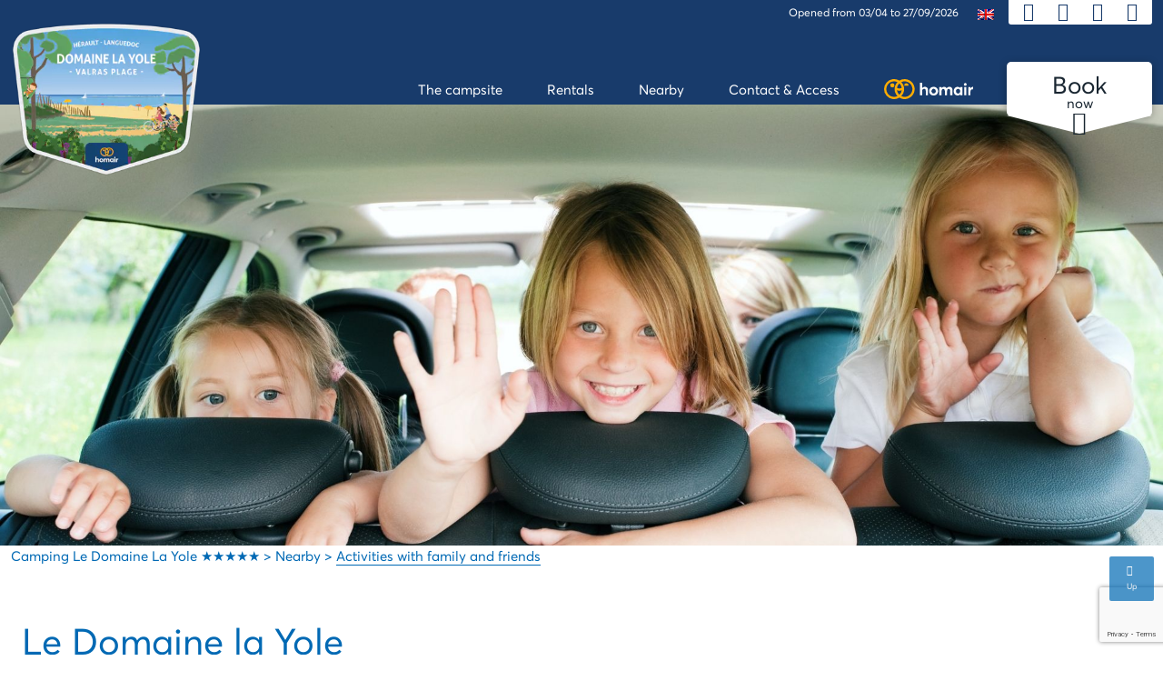

--- FILE ---
content_type: text/html; charset=UTF-8
request_url: https://www.campinglayole.com/en/activities-near-valras/
body_size: 16055
content:
<!DOCTYPE html>
<html class="no-js" lang="en-US">
<head>
  <meta charset="UTF-8">
  <meta name="viewport" content="width=device-width, initial-scale=1.0">
  <link rel="profile" href="https://gmpg.org/xfn/11">
  <meta name='robots' content='index, follow, max-image-preview:large, max-snippet:-1, max-video-preview:-1' />
<link rel="alternate" hreflang="fr" href="https://www.campinglayole.com/activites-proches-valras/" />
<link rel="alternate" hreflang="en" href="https://www.campinglayole.com/en/activities-near-valras/" />
<link rel="alternate" hreflang="de" href="https://www.campinglayole.com/de/aktivitaeten-projekte-valras/" />
<link rel="alternate" hreflang="nl" href="https://www.campinglayole.com/nl/activiteiten-in-de-buurt-van-valras/" />
<link rel="alternate" hreflang="es" href="https://www.campinglayole.com/es/actividades-cerca-de-valras/" />
<link rel="alternate" hreflang="x-default" href="https://www.campinglayole.com/activites-proches-valras/" />

	<!-- This site is optimized with the Yoast SEO plugin v26.8 - https://yoast.com/product/yoast-seo-wordpress/ -->
	<title>Activities to do as a family or with friends in Valras (France) | Camping La Yole</title>
	<meta name="description" content="Enjoy a range of fun activities to do together as a family or with friends in Hérault La Yole campsite has playgrounds, play parks, theme parks and plenty of other activity-based attractions available to enjoy nearby." />
	<link rel="canonical" href="https://www.campinglayole.com/en/activities-near-valras/" />
	<meta property="og:locale" content="en_US" />
	<meta property="og:type" content="article" />
	<meta property="og:title" content="Activities to do as a family or with friends in Valras (France) | Camping La Yole" />
	<meta property="og:description" content="Enjoy a range of fun activities to do together as a family or with friends in Hérault La Yole campsite has playgrounds, play parks, theme parks and plenty of other activity-based attractions available to enjoy nearby." />
	<meta property="og:url" content="https://www.campinglayole.com/en/activities-near-valras/" />
	<meta property="og:site_name" content="Camping Le Domaine La Yole ★★★★★" />
	<meta property="article:modified_time" content="2026-01-06T13:54:37+00:00" />
	<meta name="twitter:card" content="summary_large_image" />
	<script type="application/ld+json" class="yoast-schema-graph">{"@context":"https://schema.org","@graph":[{"@type":"WebPage","@id":"https://www.campinglayole.com/en/activities-near-valras/","url":"https://www.campinglayole.com/en/activities-near-valras/","name":"Activities to do as a family or with friends in Valras (France) | Camping La Yole","isPartOf":{"@id":"https://www.campinglayole.com/en/#website"},"datePublished":"2021-08-03T14:55:39+00:00","dateModified":"2026-01-06T13:54:37+00:00","description":"Enjoy a range of fun activities to do together as a family or with friends in Hérault La Yole campsite has playgrounds, play parks, theme parks and plenty of other activity-based attractions available to enjoy nearby.","breadcrumb":{"@id":"https://www.campinglayole.com/en/activities-near-valras/#breadcrumb"},"inLanguage":"en-US","potentialAction":[{"@type":"ReadAction","target":["https://www.campinglayole.com/en/activities-near-valras/"]}]},{"@type":"BreadcrumbList","@id":"https://www.campinglayole.com/en/activities-near-valras/#breadcrumb","itemListElement":[{"@type":"ListItem","position":1,"name":"Accueil","item":"https://www.campinglayole.com/en/homepage/"},{"@type":"ListItem","position":2,"name":"Activities with family and friends"}]},{"@type":"WebSite","@id":"https://www.campinglayole.com/en/#website","url":"https://www.campinglayole.com/en/","name":"Camping Le Domaine La Yole ★★★★★","description":"Un camping 5 étoiles à Valras Plage","publisher":{"@id":"https://www.campinglayole.com/en/#organization"},"inLanguage":"en-US"},{"@type":"Organization","@id":"https://www.campinglayole.com/en/#organization","name":"Camping-village le Domaine de la Yole ★★★★★","url":"https://www.campinglayole.com/en/","logo":{"@type":"ImageObject","inLanguage":"en-US","@id":"https://www.campinglayole.com/en/#/schema/logo/image/","url":"https://www.campinglayole.com/wp-content/uploads/sites/13/2025/11/cropped-Domaine-Yole.png","contentUrl":"https://www.campinglayole.com/wp-content/uploads/sites/13/2025/11/cropped-Domaine-Yole.png","width":999,"height":852,"caption":"Camping-village le Domaine de la Yole ★★★★★"},"image":{"@id":"https://www.campinglayole.com/en/#/schema/logo/image/"}}]}</script>
	<!-- / Yoast SEO plugin. -->


<link rel='dns-prefetch' href='//www.google.com' />
<link rel='dns-prefetch' href='//www.campinglayole.com' />
<link rel='dns-prefetch' href='//cdn-2.homair.com' />
<link rel='dns-prefetch' href='//cdn.homair.com' />
<style id='wp-img-auto-sizes-contain-inline-css'>
img:is([sizes=auto i],[sizes^="auto," i]){contain-intrinsic-size:3000px 1500px}
/*# sourceURL=wp-img-auto-sizes-contain-inline-css */
</style>
<style id='wp-emoji-styles-inline-css'>

	img.wp-smiley, img.emoji {
		display: inline !important;
		border: none !important;
		box-shadow: none !important;
		height: 1em !important;
		width: 1em !important;
		margin: 0 0.07em !important;
		vertical-align: -0.1em !important;
		background: none !important;
		padding: 0 !important;
	}
/*# sourceURL=wp-emoji-styles-inline-css */
</style>
<style id='classic-theme-styles-inline-css'>
/*! This file is auto-generated */
.wp-block-button__link{color:#fff;background-color:#32373c;border-radius:9999px;box-shadow:none;text-decoration:none;padding:calc(.667em + 2px) calc(1.333em + 2px);font-size:1.125em}.wp-block-file__button{background:#32373c;color:#fff;text-decoration:none}
/*# sourceURL=/wp-includes/css/classic-themes.min.css */
</style>
<link rel='stylesheet' id='fontello-style-css' href='https://cdn-2.homair.com/fontello-marviworld/css/fontello2.css' media='all' />
<link rel='stylesheet' id='css-mrv-main-css' href='https://www.campinglayole.com/wp-content/plugins/homair/includes/../dist/mrv-main.css?ver=554ec5ac3d94d390b5460a707090dad6' media='all' />
<link rel='stylesheet' id='pv-styles-css' href='https://cdn.homair.com/hv-external-widgets.css?ver=554ec5ac3d94d390b5460a707090dad6' media='all' />
<link rel='stylesheet' id='marviworldtheme-main-css' href='https://www.campinglayole.com/wp-content/themes/wp-mrvwld-parenttheme/style-mrv.css?ver=554ec5ac3d94d390b5460a707090dad6' media='all' />
<script src="https://www.google.com/recaptcha/enterprise.js?render=6LcnxYIUAAAAAOntyP0vLCz41zVz3XLtlkMQ-UO3&amp;ver=554ec5ac3d94d390b5460a707090dad6" id="google-recaptcha-js"></script>
<script src="https://www.campinglayole.com/wp-includes/js/jquery/jquery.min.js?ver=3.7.1" id="jquery-core-js"></script>
<script src="https://www.campinglayole.com/wp-includes/js/jquery/jquery-migrate.min.js?ver=3.4.1" id="jquery-migrate-js"></script>
	<script>document.documentElement.className = document.documentElement.className.replace( 'no-js', 'js' );</script>
	    <link rel="apple-touch-icon" href="https://cdn-2.homair.com/gfx/icons/HV/apple-touch-icon-180x180.png">
    <link rel="apple-touch-icon" sizes="57x57" href="https://cdn-2.homair.com/gfx/icons/HV/apple-touch-icon-57x57.png">
    <link rel="apple-touch-icon" sizes="72x72" href="https://cdn-2.homair.com/gfx/icons/HV/apple-touch-icon-72x72.png">
    <link rel="apple-touch-icon" sizes="76x76" href="https://cdn-2.homair.com/gfx/icons/HV/apple-touch-icon-76x76.png">
    <link rel="apple-touch-icon" sizes="114x114" href="https://cdn-2.homair.com/gfx/icons/HV/apple-touch-icon-114x114.png">
    <link rel="apple-touch-icon" sizes="120x120" href="https://cdn-2.homair.com/gfx/icons/HV/apple-touch-icon-120x120.png">
    <link rel="apple-touch-icon" sizes="144x144" href="https://cdn-2.homair.com/gfx/icons/HV/apple-touch-icon-144x144.png">
    <link rel="apple-touch-icon" sizes="152x152" href="https://cdn-2.homair.com/gfx/icons/HV/apple-touch-icon-152x152.png">
    <link rel="apple-touch-icon" sizes="180x180" href="https://cdn-2.homair.com/gfx/icons/HV/apple-touch-icon-180x180.png">
    <link rel="shortcut icon" href="https://cdn-2.homair.com/gfx/icons/HV/favicon.ico" type="image/x-icon">
    <link rel="icon" type="image/png" href="https://cdn-2.homair.com/gfx/icons/HV/favicon-32x32.png" sizes="32x32">
    <link rel="icon" type="image/png" href="https://cdn-2.homair.com/gfx/icons/HV/favicon-16x16.png" sizes="16x16">
    <link rel="manifest" href="https://cdn-2.homair.com/gfx/icons/HV/manifest.json">
  <link rel="icon" href="https://www.campinglayole.com/wp-content/uploads/sites/13/2022/02/cropped-favicon-marvilla-512X512-32x32.png" sizes="32x32" />
<link rel="icon" href="https://www.campinglayole.com/wp-content/uploads/sites/13/2022/02/cropped-favicon-marvilla-512X512-192x192.png" sizes="192x192" />
<link rel="apple-touch-icon" href="https://www.campinglayole.com/wp-content/uploads/sites/13/2022/02/cropped-favicon-marvilla-512X512-180x180.png" />
<meta name="msapplication-TileImage" content="https://www.campinglayole.com/wp-content/uploads/sites/13/2022/02/cropped-favicon-marvilla-512X512-270x270.png" />
  <link rel='dns-prefetch' href='//cdn-2.homair.com' />
  <link rel='dns-prefetch' href='//fonts.gstatic.com' />
  <link rel='dns-prefetch' href='//fonts.googleapis.com' />
<style id='global-styles-inline-css'>
:root{--wp--preset--aspect-ratio--square: 1;--wp--preset--aspect-ratio--4-3: 4/3;--wp--preset--aspect-ratio--3-4: 3/4;--wp--preset--aspect-ratio--3-2: 3/2;--wp--preset--aspect-ratio--2-3: 2/3;--wp--preset--aspect-ratio--16-9: 16/9;--wp--preset--aspect-ratio--9-16: 9/16;--wp--preset--color--black: #000000;--wp--preset--color--cyan-bluish-gray: #abb8c3;--wp--preset--color--white: #ffffff;--wp--preset--color--pale-pink: #f78da7;--wp--preset--color--vivid-red: #cf2e2e;--wp--preset--color--luminous-vivid-orange: #ff6900;--wp--preset--color--luminous-vivid-amber: #fcb900;--wp--preset--color--light-green-cyan: #7bdcb5;--wp--preset--color--vivid-green-cyan: #00d084;--wp--preset--color--pale-cyan-blue: #8ed1fc;--wp--preset--color--vivid-cyan-blue: #0693e3;--wp--preset--color--vivid-purple: #9b51e0;--wp--preset--color--accent: #cd2653;--wp--preset--color--primary: #000000;--wp--preset--color--secondary: #6d6d6d;--wp--preset--color--subtle-background: #dcd7ca;--wp--preset--color--background: #f5efe0;--wp--preset--gradient--vivid-cyan-blue-to-vivid-purple: linear-gradient(135deg,rgb(6,147,227) 0%,rgb(155,81,224) 100%);--wp--preset--gradient--light-green-cyan-to-vivid-green-cyan: linear-gradient(135deg,rgb(122,220,180) 0%,rgb(0,208,130) 100%);--wp--preset--gradient--luminous-vivid-amber-to-luminous-vivid-orange: linear-gradient(135deg,rgb(252,185,0) 0%,rgb(255,105,0) 100%);--wp--preset--gradient--luminous-vivid-orange-to-vivid-red: linear-gradient(135deg,rgb(255,105,0) 0%,rgb(207,46,46) 100%);--wp--preset--gradient--very-light-gray-to-cyan-bluish-gray: linear-gradient(135deg,rgb(238,238,238) 0%,rgb(169,184,195) 100%);--wp--preset--gradient--cool-to-warm-spectrum: linear-gradient(135deg,rgb(74,234,220) 0%,rgb(151,120,209) 20%,rgb(207,42,186) 40%,rgb(238,44,130) 60%,rgb(251,105,98) 80%,rgb(254,248,76) 100%);--wp--preset--gradient--blush-light-purple: linear-gradient(135deg,rgb(255,206,236) 0%,rgb(152,150,240) 100%);--wp--preset--gradient--blush-bordeaux: linear-gradient(135deg,rgb(254,205,165) 0%,rgb(254,45,45) 50%,rgb(107,0,62) 100%);--wp--preset--gradient--luminous-dusk: linear-gradient(135deg,rgb(255,203,112) 0%,rgb(199,81,192) 50%,rgb(65,88,208) 100%);--wp--preset--gradient--pale-ocean: linear-gradient(135deg,rgb(255,245,203) 0%,rgb(182,227,212) 50%,rgb(51,167,181) 100%);--wp--preset--gradient--electric-grass: linear-gradient(135deg,rgb(202,248,128) 0%,rgb(113,206,126) 100%);--wp--preset--gradient--midnight: linear-gradient(135deg,rgb(2,3,129) 0%,rgb(40,116,252) 100%);--wp--preset--font-size--small: 18px;--wp--preset--font-size--medium: 20px;--wp--preset--font-size--large: 26.25px;--wp--preset--font-size--x-large: 42px;--wp--preset--font-size--normal: 21px;--wp--preset--font-size--larger: 32px;--wp--preset--spacing--20: 0.44rem;--wp--preset--spacing--30: 0.67rem;--wp--preset--spacing--40: 1rem;--wp--preset--spacing--50: 1.5rem;--wp--preset--spacing--60: 2.25rem;--wp--preset--spacing--70: 3.38rem;--wp--preset--spacing--80: 5.06rem;--wp--preset--shadow--natural: 6px 6px 9px rgba(0, 0, 0, 0.2);--wp--preset--shadow--deep: 12px 12px 50px rgba(0, 0, 0, 0.4);--wp--preset--shadow--sharp: 6px 6px 0px rgba(0, 0, 0, 0.2);--wp--preset--shadow--outlined: 6px 6px 0px -3px rgb(255, 255, 255), 6px 6px rgb(0, 0, 0);--wp--preset--shadow--crisp: 6px 6px 0px rgb(0, 0, 0);}:where(.is-layout-flex){gap: 0.5em;}:where(.is-layout-grid){gap: 0.5em;}body .is-layout-flex{display: flex;}.is-layout-flex{flex-wrap: wrap;align-items: center;}.is-layout-flex > :is(*, div){margin: 0;}body .is-layout-grid{display: grid;}.is-layout-grid > :is(*, div){margin: 0;}:where(.wp-block-columns.is-layout-flex){gap: 2em;}:where(.wp-block-columns.is-layout-grid){gap: 2em;}:where(.wp-block-post-template.is-layout-flex){gap: 1.25em;}:where(.wp-block-post-template.is-layout-grid){gap: 1.25em;}.has-black-color{color: var(--wp--preset--color--black) !important;}.has-cyan-bluish-gray-color{color: var(--wp--preset--color--cyan-bluish-gray) !important;}.has-white-color{color: var(--wp--preset--color--white) !important;}.has-pale-pink-color{color: var(--wp--preset--color--pale-pink) !important;}.has-vivid-red-color{color: var(--wp--preset--color--vivid-red) !important;}.has-luminous-vivid-orange-color{color: var(--wp--preset--color--luminous-vivid-orange) !important;}.has-luminous-vivid-amber-color{color: var(--wp--preset--color--luminous-vivid-amber) !important;}.has-light-green-cyan-color{color: var(--wp--preset--color--light-green-cyan) !important;}.has-vivid-green-cyan-color{color: var(--wp--preset--color--vivid-green-cyan) !important;}.has-pale-cyan-blue-color{color: var(--wp--preset--color--pale-cyan-blue) !important;}.has-vivid-cyan-blue-color{color: var(--wp--preset--color--vivid-cyan-blue) !important;}.has-vivid-purple-color{color: var(--wp--preset--color--vivid-purple) !important;}.has-black-background-color{background-color: var(--wp--preset--color--black) !important;}.has-cyan-bluish-gray-background-color{background-color: var(--wp--preset--color--cyan-bluish-gray) !important;}.has-white-background-color{background-color: var(--wp--preset--color--white) !important;}.has-pale-pink-background-color{background-color: var(--wp--preset--color--pale-pink) !important;}.has-vivid-red-background-color{background-color: var(--wp--preset--color--vivid-red) !important;}.has-luminous-vivid-orange-background-color{background-color: var(--wp--preset--color--luminous-vivid-orange) !important;}.has-luminous-vivid-amber-background-color{background-color: var(--wp--preset--color--luminous-vivid-amber) !important;}.has-light-green-cyan-background-color{background-color: var(--wp--preset--color--light-green-cyan) !important;}.has-vivid-green-cyan-background-color{background-color: var(--wp--preset--color--vivid-green-cyan) !important;}.has-pale-cyan-blue-background-color{background-color: var(--wp--preset--color--pale-cyan-blue) !important;}.has-vivid-cyan-blue-background-color{background-color: var(--wp--preset--color--vivid-cyan-blue) !important;}.has-vivid-purple-background-color{background-color: var(--wp--preset--color--vivid-purple) !important;}.has-black-border-color{border-color: var(--wp--preset--color--black) !important;}.has-cyan-bluish-gray-border-color{border-color: var(--wp--preset--color--cyan-bluish-gray) !important;}.has-white-border-color{border-color: var(--wp--preset--color--white) !important;}.has-pale-pink-border-color{border-color: var(--wp--preset--color--pale-pink) !important;}.has-vivid-red-border-color{border-color: var(--wp--preset--color--vivid-red) !important;}.has-luminous-vivid-orange-border-color{border-color: var(--wp--preset--color--luminous-vivid-orange) !important;}.has-luminous-vivid-amber-border-color{border-color: var(--wp--preset--color--luminous-vivid-amber) !important;}.has-light-green-cyan-border-color{border-color: var(--wp--preset--color--light-green-cyan) !important;}.has-vivid-green-cyan-border-color{border-color: var(--wp--preset--color--vivid-green-cyan) !important;}.has-pale-cyan-blue-border-color{border-color: var(--wp--preset--color--pale-cyan-blue) !important;}.has-vivid-cyan-blue-border-color{border-color: var(--wp--preset--color--vivid-cyan-blue) !important;}.has-vivid-purple-border-color{border-color: var(--wp--preset--color--vivid-purple) !important;}.has-vivid-cyan-blue-to-vivid-purple-gradient-background{background: var(--wp--preset--gradient--vivid-cyan-blue-to-vivid-purple) !important;}.has-light-green-cyan-to-vivid-green-cyan-gradient-background{background: var(--wp--preset--gradient--light-green-cyan-to-vivid-green-cyan) !important;}.has-luminous-vivid-amber-to-luminous-vivid-orange-gradient-background{background: var(--wp--preset--gradient--luminous-vivid-amber-to-luminous-vivid-orange) !important;}.has-luminous-vivid-orange-to-vivid-red-gradient-background{background: var(--wp--preset--gradient--luminous-vivid-orange-to-vivid-red) !important;}.has-very-light-gray-to-cyan-bluish-gray-gradient-background{background: var(--wp--preset--gradient--very-light-gray-to-cyan-bluish-gray) !important;}.has-cool-to-warm-spectrum-gradient-background{background: var(--wp--preset--gradient--cool-to-warm-spectrum) !important;}.has-blush-light-purple-gradient-background{background: var(--wp--preset--gradient--blush-light-purple) !important;}.has-blush-bordeaux-gradient-background{background: var(--wp--preset--gradient--blush-bordeaux) !important;}.has-luminous-dusk-gradient-background{background: var(--wp--preset--gradient--luminous-dusk) !important;}.has-pale-ocean-gradient-background{background: var(--wp--preset--gradient--pale-ocean) !important;}.has-electric-grass-gradient-background{background: var(--wp--preset--gradient--electric-grass) !important;}.has-midnight-gradient-background{background: var(--wp--preset--gradient--midnight) !important;}.has-small-font-size{font-size: var(--wp--preset--font-size--small) !important;}.has-medium-font-size{font-size: var(--wp--preset--font-size--medium) !important;}.has-large-font-size{font-size: var(--wp--preset--font-size--large) !important;}.has-x-large-font-size{font-size: var(--wp--preset--font-size--x-large) !important;}
/*# sourceURL=global-styles-inline-css */
</style>
</head>
<body class="wp-singular page-template-default page page-id-1569 wp-custom-logo wp-embed-responsive wp-theme-wp-mrvwld-parenttheme singular enable-search-modal missing-post-thumbnail has-no-pagination not-showing-comments show-avatars footer-top-visible wp-mrvwld-parenttheme parenttheme">
<div id="page_wrapper">
    <header id="header" role="banner" class="animated">
  <div class="site-header-wrapper">
    <div class="container siteheader-container">
      <div class="d-flex justify-content-between h-100">
        <div class="header-logo">
          <a href="https://www.campinglayole.com/en/"><img width="300" height="225" src="https://cdn-2.homair.com/gfx/blasons/parkid-1036.png?width=300" class="logo-img" alt="Domaine la Yole blason 2025" decoding="async" fetchpriority="high" srcset="https://cdn-2.homair.com/gfx/blasons/parkid-1036.png?width=300 300w, https://cdn-2.homair.com/gfx/blasons/parkid-1036.png 666w" sizes="(max-width: 300px) 100vw, 300px">
          </a>
        </div>

        <div class="header-right">
          <div class="header-topbar">
            <ul id="topbar">
              <li class="openingDates">
                <span>Opened from 03/04 to 27/09/2026</span>
              </li>
              <li id="menu-item-wpml-ls-21-en" class="menu-item wpml-ls-slot-21 wpml-ls-item wpml-ls-item-en wpml-ls-current-language wpml-ls-menu-item menu-item-type-wpml_ls_menu_item menu-item-object-wpml_ls_menu_item menu-item-has-children menu-item-wpml-ls-21-en"><a href="https://www.campinglayole.com/en/activities-near-valras/" role="menuitem"><img
            class="wpml-ls-flag"
            src="https://www.campinglayole.com/wp-content/plugins/sitepress-multilingual-cms/res/flags/en.png"
            alt=""
            
            
    /><span class="wpml-ls-native" lang="en">English</span></a>
<ul class="sub-menu">
	<li id="menu-item-wpml-ls-21-fr" class="menu-item wpml-ls-slot-21 wpml-ls-item wpml-ls-item-fr wpml-ls-menu-item wpml-ls-first-item menu-item-type-wpml_ls_menu_item menu-item-object-wpml_ls_menu_item menu-item-wpml-ls-21-fr"><a href="https://www.campinglayole.com/activites-proches-valras/" title="Switch to Français" aria-label="Switch to Français" role="menuitem"><img
            class="wpml-ls-flag"
            src="https://www.campinglayole.com/wp-content/plugins/sitepress-multilingual-cms/res/flags/fr.png"
            alt=""
            
            
    /><span class="wpml-ls-native" lang="fr">Français</span></a></li>
	<li id="menu-item-wpml-ls-21-de" class="menu-item wpml-ls-slot-21 wpml-ls-item wpml-ls-item-de wpml-ls-menu-item menu-item-type-wpml_ls_menu_item menu-item-object-wpml_ls_menu_item menu-item-wpml-ls-21-de"><a href="https://www.campinglayole.com/de/aktivitaeten-projekte-valras/" title="Switch to Deutsch" aria-label="Switch to Deutsch" role="menuitem"><img
            class="wpml-ls-flag"
            src="https://www.campinglayole.com/wp-content/plugins/sitepress-multilingual-cms/res/flags/de.png"
            alt=""
            
            
    /><span class="wpml-ls-native" lang="de">Deutsch</span></a></li>
	<li id="menu-item-wpml-ls-21-nl" class="menu-item wpml-ls-slot-21 wpml-ls-item wpml-ls-item-nl wpml-ls-menu-item menu-item-type-wpml_ls_menu_item menu-item-object-wpml_ls_menu_item menu-item-wpml-ls-21-nl"><a href="https://www.campinglayole.com/nl/activiteiten-in-de-buurt-van-valras/" title="Switch to Nederlands" aria-label="Switch to Nederlands" role="menuitem"><img
            class="wpml-ls-flag"
            src="https://www.campinglayole.com/wp-content/plugins/sitepress-multilingual-cms/res/flags/nl.png"
            alt=""
            
            
    /><span class="wpml-ls-native" lang="nl">Nederlands</span></a></li>
	<li id="menu-item-wpml-ls-21-es" class="menu-item wpml-ls-slot-21 wpml-ls-item wpml-ls-item-es wpml-ls-menu-item wpml-ls-last-item menu-item-type-wpml_ls_menu_item menu-item-object-wpml_ls_menu_item menu-item-wpml-ls-21-es"><a href="https://www.campinglayole.com/es/actividades-cerca-de-valras/" title="Switch to Español" aria-label="Switch to Español" role="menuitem"><img
            class="wpml-ls-flag"
            src="https://www.campinglayole.com/wp-content/plugins/sitepress-multilingual-cms/res/flags/es.png"
            alt=""
            
            
    /><span class="wpml-ls-native" lang="es">Español</span></a></li>
</ul>
</li>
              <ul class="wrapperTopMenu" id="topbar_icons">
                <li>
                  <button id="bt-top-contact">
                    <i class="icon icon-phone-call" title="Contact us"></i>
                  </button>
                  <div class="d-none">
                    <div id="popover-data-content">
                      <strong>Contact us</strong>
                      <br/>
                      By phone: <span class="cave CB43482D1722221520162B2525252025262326">+33(0)488808959</span>                      <br/>
                      You can also consult <span class="cave 45CBCBC0C22D1F1F424F49CB4A42CB19454F4E4A46C119424F4E1F45421F44C1" target="_blank">our helpdesk</span>                    </div>
                  </div>
                </li>
                <li>
                  <button onclick="location.href='https://hono.homair.com/en/espace-client?be_key=homair_dedicated.en&url_mini_site=https://www.campinglayole.com&dedicated=marviworld'">
                    <i class="icon icon-contact-icon" title="Customer area"></i>
                  </button>
                </li>
                <li>
                  <button onclick="location.href='https://hono.homair.com/en/tunnel?be_key=homair_dedicated.en&url_mini_site=https://www.campinglayole.com&dedicated=marviworld'">
                    <i class="icon icon-suitcase" title="My shopping cart"></i>
                  </button>
                </li>
              </ul>
              <ul id="mobile-top-menu" class="d-none">
                <li class="menu-item">
                  <button class="menu-bt" onclick="location.href='https://hono.homair.com/en/espace-client?be_key=homair_dedicated.en&url_mini_site=https://www.campinglayole.com&dedicated=marviworld'">
                    <i class="icon icon-contact-icon"></i> Customer area                  </button>
                </li>
                <li class="menu-item">
                  <button class="menu-bt" onclick="location.href='https://hono.homair.com/en/tunnel?be_key=homair_dedicated.en&url_mini_site=https://www.campinglayole.com&dedicated=marviworld'">
                    <i class="icon icon-suitcase"></i> My shopping cart                  </button>
                </li>
                  <li class="menu-item ">
                    <span class="cave 45CBCBC0C22D1F1FCCCCCC19454F4E4A46C119424F4E1F43491F" target="_blank"><span><img src="https://cdn-2.homair.com/gfx/logos/HV/logo_bi.svg" class="menu-logo-hv" alt="Go to homair.com"></span></span>                  </li>
                <li class="menu-item">
                  <div class="phone">
                    <strong>Contact us</strong>
                    <br/>
                    By phone: <span class="cave CB43482D1722221520162B2525252025262326">+33(0)488808959</span>                    <br/>
                    You can also consult <span class="cave 45CBCBC0C22D1F1F424F49CB4A42CB19454F4E4A46C119424F4E1F45421F44C1" target="_blank">our helpdesk</span>                  </div>
                </li>
              </ul>
            </ul>
                      </div>
          <div class="header-menu">
            <div class="bt-toggle-menu">
              <div class="wrapper-bt-toggle">
                <a href="#" class=" zn-res-trigger zn-menuBurger zn-menuBurger--3--s animenu"
                   id="zn-res-trigger">
                  <span></span>
                  <span></span>
                  <span></span>
                </a>
              </div>

            </div>

            <div id="main-menu" class="main-nav">
              <ul>
                <li id="menu-item-1782" class="menu-item menu-item-type-post_type menu-item-object-page menu-item-has-children menu-item-1782"><a href="https://www.campinglayole.com/en/camping-valras/"><span>The campsite</span></a><span class="icon"></span>
<ul class="sub-menu">
	<li id="menu-item-1781" class="menu-item menu-item-type-post_type menu-item-object-page menu-item-1781"><a href="https://www.campinglayole.com/en/water-park/"><span>Waterpark</span></a></li>
	<li id="menu-item-1780" class="menu-item menu-item-type-post_type menu-item-object-page menu-item-1780"><a href="https://www.campinglayole.com/en/wellness-center/"><span>Wellness &amp; Spa area</span></a></li>
	<li id="menu-item-1951" class="menu-item menu-item-type-post_type menu-item-object-page menu-item-has-children menu-item-1951"><a href="https://www.campinglayole.com/en/activities-entertainment/"><span>Activities &amp; Entertainment</span></a><span class="icon"></span>
	<ul class="sub-menu">
		<li id="menu-item-1949" class="menu-item menu-item-type-post_type menu-item-object-page menu-item-1949"><a href="https://www.campinglayole.com/en/children-teenagers/"><span>Children and Teens</span></a></li>
		<li id="menu-item-1954" class="menu-item menu-item-type-post_type menu-item-object-page menu-item-1954"><a href="https://www.campinglayole.com/en/evening-entertainment/"><span>Evening parties</span></a></li>
	</ul>
</li>
	<li id="menu-item-1950" class="menu-item menu-item-type-post_type menu-item-object-page menu-item-has-children menu-item-1950"><a href="https://www.campinglayole.com/en/shops-services/"><span>Shops and services</span></a><span class="icon"></span>
	<ul class="sub-menu">
		<li id="menu-item-1952" class="menu-item menu-item-type-post_type menu-item-object-page menu-item-1952"><a href="https://www.campinglayole.com/en/restoration/"><span>Restaurants</span></a></li>
		<li id="menu-item-1955" class="menu-item menu-item-type-post_type menu-item-object-page menu-item-1955"><a href="https://www.campinglayole.com/en/bars/"><span>Bars</span></a></li>
		<li id="menu-item-1948" class="menu-item menu-item-type-post_type menu-item-object-page menu-item-1948"><a href="https://www.campinglayole.com/en/service-and-camping-equipment/"><span>Service and camping equipment</span></a></li>
	</ul>
</li>
	<li id="menu-item-1783" class="menu-item menu-item-type-post_type menu-item-object-page menu-item-1783"><a href="https://www.campinglayole.com/en/our-story/"><span>Our story</span></a></li>
	<li id="menu-item-1810" class="menu-item menu-item-type-post_type menu-item-object-page menu-item-1810"><a href="https://www.campinglayole.com/en/eco-responsibility/"><span>Eco-responsibility</span></a></li>
</ul>
</li>
<li id="menu-item-1956" class="menu-item menu-item-type-post_type menu-item-object-mrv_acco menu-item-has-children menu-item-1956"><a href="https://www.campinglayole.com/en/rentals/"><span>Rentals</span></a><span class="icon"></span>
<ul class="sub-menu">
	<li id="menu-item-1994" class="menu-item menu-item-type-post_type menu-item-object-mrv_acco menu-item-1994"><a href="https://www.campinglayole.com/en/appartement/"><span>Appartement</span></a></li>
	<li id="menu-item-1995" class="menu-item menu-item-type-post_type menu-item-object-mrv_acco menu-item-has-children menu-item-1995"><a href="https://www.campinglayole.com/en/mobile-homes/"><span>Mobile homes</span></a><span class="icon"></span>
	<ul class="sub-menu">
		<li id="menu-item-3089" class="menu-item menu-item-type-post_type menu-item-object-mrv_acco menu-item-3089"><a href="https://www.campinglayole.com/en/premium-mobile-homes/"><span>Premium mobile homes</span></a></li>
		<li id="menu-item-3091" class="menu-item menu-item-type-post_type menu-item-object-mrv_acco menu-item-3091"><a href="https://www.campinglayole.com/en/comfort-mobile-homes/"><span>Comfort mobile homes</span></a></li>
		<li id="menu-item-3090" class="menu-item menu-item-type-post_type menu-item-object-mrv_acco menu-item-3090"><a href="https://www.campinglayole.com/en/classic-mobile-homes/"><span>Classic mobile homes</span></a></li>
	</ul>
</li>
	<li id="menu-item-1996" class="menu-item menu-item-type-post_type menu-item-object-mrv_acco menu-item-1996"><a href="https://www.campinglayole.com/en/glamping/"><span>Glamping</span></a></li>
	<li id="menu-item-1997" class="menu-item menu-item-type-post_type menu-item-object-mrv_acco menu-item-1997"><a href="https://www.campinglayole.com/en/pitches-camping/"><span>Pitches</span></a></li>
</ul>
</li>
<li id="menu-item-1953" class="menu-item menu-item-type-post_type menu-item-object-page current-menu-ancestor current-menu-parent current_page_parent current_page_ancestor menu-item-has-children menu-item-1953"><a href="https://www.campinglayole.com/en/touristic-discoveries/"><span>Nearby</span></a><span class="icon"></span>
<ul class="sub-menu">
	<li id="menu-item-1947" class="menu-item menu-item-type-post_type menu-item-object-page menu-item-1947"><a href="https://www.campinglayole.com/en/a-campsite-on-the-sea-shore/"><span>Beaches of Valras</span></a></li>
	<li id="menu-item-1844" class="menu-item menu-item-type-post_type menu-item-object-page current-menu-item page_item page-item-1569 current_page_item menu-item-1844"><a href="https://www.campinglayole.com/en/activities-near-valras/" aria-current="page"><span>Activities with family and friends</span></a></li>
	<li id="menu-item-1842" class="menu-item menu-item-type-post_type menu-item-object-page menu-item-1842"><a href="https://www.campinglayole.com/en/unmissable-visits/"><span>Unmissable visits</span></a></li>
	<li id="menu-item-1840" class="menu-item menu-item-type-post_type menu-item-object-page menu-item-1840"><a href="https://www.campinglayole.com/en/cultural-visits/"><span>Cultural visits</span></a></li>
	<li id="menu-item-3334" class="menu-item menu-item-type-post_type menu-item-object-page menu-item-3334"><a href="https://www.campinglayole.com/en/restaurant-valras-plage/"><span>Restaurant in Valras Plage and its surroundings</span></a></li>
	<li id="menu-item-1843" class="menu-item menu-item-type-post_type menu-item-object-page menu-item-1843"><a href="https://www.campinglayole.com/en/events/"><span>Events</span></a></li>
</ul>
</li>
<li id="menu-item-1811" class="menu-item menu-item-type-post_type menu-item-object-page menu-item-1811"><a href="https://www.campinglayole.com/en/contact-access/"><span>Contact &amp; Access</span></a></li>
                  <li id="menu-brand-link" class="menu-item d-none d-lg-block">
                    <span class="cave 45CBCBC0C22D1F1FCCCCCC19454F4E4A46C119424F4E1F43491F" target="_blank"><span><img src="https://cdn-2.homair.com/gfx/logos/HV/logo_bi.svg" class="menu-logo-hv" alt="Go to homair.com"></span></span>                  </li>
                              </ul>
            </div>
                          <button onclick="location.href='https://www.campinglayole.com/en/rentals/#section-price-viewer';" id="btsearch" itemprop="url">
                <span>Book</span> now                <span class="search_arrow icon-down-open-big"></span>
                <svg class="trisvg" xmlns="http://www.w3.org/2000/svg" xmlns:xlink="http://www.w3.org/1999/xlink"
                     x="0px" y="0px" width="14px" height="5px" viewBox="0 0 14.017 5.006" preserveAspectRatio="none" xml:space="preserve">
                    <path fill-rule="evenodd" clip-rule="evenodd" d="M14.016,0L7.008,5.006L0,0H14.016z"></path>
                  </svg>
              </button>
                      </div>
        </div>
      </div>
    </div>
  </div><!-- .site-header-wrapper -->
</header><!-- #header --><section id="primary">
  <section id="content" role="main">
                <div class="homeslider">
                    <div class="homeslide" style="background-image:url('https://www.campinglayole.com/wp-content/uploads/sites/13/2021/10/camping-la-yole-activites-a-faire-en-famille-a-valras-plage-1.jpg')"></div>
              </div>
  <div class="container">
  <div class="breadcrumbs" vocab="https://schema.org/" typeof="BreadcrumbList">
    <span property="itemListElement" typeof="ListItem">
      <a property="item" typeof="WebPage" title="Camping Le Domaine La Yole ★★★★★" href="https://www.campinglayole.com/en/" class="home">
        <span property="name">Camping Le Domaine La Yole ★★★★★</span>
      </a>
      <meta property="position" content="1">
    </span>
          >              <span property="itemListElement" typeof="ListItem">
          <a property="item" typeof="WebPage" href="https://www.campinglayole.com/en/touristic-discoveries/" class="post post-page">
            <span property="name">Nearby</span>
          </a>
          <meta property="position" content="2">
        </span>
                >              <span property="itemListElement" typeof="ListItem" class="post post-page current-item">
          <span property="name">Activities with family and friends</span>
          <meta property="position" content="3">
        </span>
            </div>
</div>
      <section class="section-intro">
        <div class="container">
          <section class="section-intro">
  <div class="container">
          <div class="kl-title-block clearfix tbk--text- tbk--center text-center tbk--colored">
                  <p class="tbk__title" itemprop="headline">Le Domaine la Yole</p>
                          <h1 class="tbk__subtitle">ACTIVITIES TO DO WITH FAMILY AND FRIENDS</h1>
              </div>
    

          <div class="presentation"><p>There is no shortage of <strong>activities with family or friends</strong> in the Hérault, and there is something for every taste and age!</p>
</div>
      </div>
</section>
        </div>
      </section>
        <section class="section-bloc-infos">
    <div class="container">
      <div class="row">
        
          <div id="infoblock-0" class="wrapper-infos wow animate__animated animate__fadeInLeft">
            <div class="text-carousel align-self-center col-12 col-md-6">

              <div class="infoblock__text-carousel__inner">
                                  <h2 class="title">A CRUISE ON THE CANAL DU MIDI</h2>
                                                                  <div class="text"><p>Would you like to go on a cruise on the Canal du Midi just a few minutes from Valras-Plage? For an hour or a day, with or without a meal, by day or night, there is something for everyone. For two or with the family, come and enjoy the Hérault sun and a good meal in an exceptional setting.</p>
<p>The Canal du Midi is full of historical monuments, embark with the Compagnie des Bateaux du Midi and you will have the chance to admire the fundamentals on board their boats: the ORB Lock, the Canal Bridge, the Cathedral of Saint-Nazaire, the Fonséranes Locks, the Grand Bief, the Port of Colombiers, the Rabote-Corne Bridge, the Malpas Tunnel&#8230;</p>
<p>In addition to enjoying an idyllic setting, you can complete this day by tasting their delicious menu: Mussel Cappuccino, Squid Rouille Sétoise style, Assorted cheeses and Chocolate Bavarian. This meal is accompanied by a good wine from the south of France, with free coffee of course!</p>
<p>And for your greater comfort, don&#8217;t worry about anything else: A shuttle will pick you up and bring you back to the La Yole campsite every Wednesday at 9.30 am.</p>
<p>Translated with www.DeepL.com/Translator (free version)</p>
</div>
                
                                  <div class="zn-buttonWrapper my-5">
                    <a href="https://lesbateauxdumidi.com/"  class="btn-decouverte btn"  target="_blank" >
                      <span class="zn-buttonText">Discover this activity</span>
                      <span class="tbk__icon icon-right-open-big"></span>
                    </a>
                  </div>
                              </div>
            </div>
            <div class="image-carousel col-12 col-md-6 wow animate__animated animate__zoomIn" data-wow-delay="1s">
                  <div class="slider wow animate__animated animate__zoomIn" data-wow-delay="1s">
    <div class="img-presentation image-boxes-cover-fit-img">
      <div class="image-boxes-holder imgboxes-wrapper">
        <div class="image-boxes-img-wrapper ">
                      <img class="image-boxes-img cover-fit-img carousel-cell" src="https://www.campinglayole.com/wp-content/uploads/sites/13/2026/01/croisiere.jpg" alt=""  srcset="https://www.campinglayole.com/wp-content/uploads/sites/13/2026/01/croisiere.jpg 736w, https://www.campinglayole.com/wp-content/uploads/sites/13/2026/01/croisiere-300x163.jpg 300w" sizes="(max-width: 580px) 100vw, 580px" width="580" height="315"/>                  </div>
      </div>
    </div>
  </div>




            </div>
          </div>
        
          <div id="infoblock-1" class="wrapper-infos wow animate__animated animate__fadeInLeft">
            <div class="text-carousel align-self-center col-12 col-md-6">

              <div class="infoblock__text-carousel__inner">
                                  <h2 class="title">KOLANDIA PARK</h2>
                                                                  <div class="text"><p>Open in July and August in Vendres Plage, <strong>Kolandia Park</strong> is an <strong>inflatable games park</strong> and heaven for kids, containing over 4000 m² of inflatable games, trampolines, slides etc. Kolandia Park is a must if you’ve got kids staying with you at La Yole!</p>
</div>
                
                                  <div class="zn-buttonWrapper my-5">
                    <a href="https://kolandiapark.fr/"  class="btn-decouverte btn"  target="_blank" >
                      <span class="zn-buttonText">Discover this activity</span>
                      <span class="tbk__icon icon-right-open-big"></span>
                    </a>
                  </div>
                              </div>
            </div>
            <div class="image-carousel col-12 col-md-6 wow animate__animated animate__zoomIn" data-wow-delay="1s">
                  <div class="slider wow animate__animated animate__zoomIn" data-wow-delay="1s">
    <div class="img-presentation image-boxes-cover-fit-img">
      <div class="image-boxes-holder imgboxes-wrapper">
        <div class="image-boxes-img-wrapper ">
                      <img class="image-boxes-img cover-fit-img carousel-cell" src="https://www.campinglayole.com/wp-content/uploads/sites/13/2026/01/kolandia-park.jpg" alt=""  srcset="https://www.campinglayole.com/wp-content/uploads/sites/13/2026/01/kolandia-park.jpg 736w, https://www.campinglayole.com/wp-content/uploads/sites/13/2026/01/kolandia-park-300x163.jpg 300w" sizes="(max-width: 580px) 100vw, 580px" width="580" height="315"/>                  </div>
      </div>
    </div>
  </div>




            </div>
          </div>
        
          <div id="infoblock-2" class="wrapper-infos wow animate__animated animate__fadeInLeft">
            <div class="text-carousel align-self-center col-12 col-md-6">

              <div class="infoblock__text-carousel__inner">
                                  <h2 class="title">LUNA PARK</h2>
                                                                  <div class="text"><p>A real <strong>them park</strong> with rides and roller coasters, <strong>Luna Park</strong> is situated in Cap d’Agde. It covers 5 hectares with many different rides and activities for children and adults alike, so that everybody can have fun! In the summer, it’s open until late!</p>
</div>
                
                                  <div class="zn-buttonWrapper my-5">
                    <a href="https://www.capdagde.com/a-faire/luna-park"  class="btn-decouverte btn"  target="_blank" >
                      <span class="zn-buttonText">Discover this activity</span>
                      <span class="tbk__icon icon-right-open-big"></span>
                    </a>
                  </div>
                              </div>
            </div>
            <div class="image-carousel col-12 col-md-6 wow animate__animated animate__zoomIn" data-wow-delay="1s">
                  <div class="slider wow animate__animated animate__zoomIn" data-wow-delay="1s">
    <div class="img-presentation image-boxes-cover-fit-img">
      <div class="image-boxes-holder imgboxes-wrapper">
        <div class="image-boxes-img-wrapper ">
                      <img class="image-boxes-img cover-fit-img carousel-cell" src="https://www.campinglayole.com/wp-content/uploads/sites/13/2026/01/parc-dattraction.jpg" alt="parc d&#039;attraction"  srcset="https://www.campinglayole.com/wp-content/uploads/sites/13/2026/01/parc-dattraction.jpg 736w, https://www.campinglayole.com/wp-content/uploads/sites/13/2026/01/parc-dattraction-300x163.jpg 300w" sizes="(max-width: 580px) 100vw, 580px" width="580" height="315"/>                  </div>
      </div>
    </div>
  </div>




            </div>
          </div>
        
          <div id="infoblock-3" class="wrapper-infos wow animate__animated animate__fadeInLeft">
            <div class="text-carousel align-self-center col-12 col-md-6">

              <div class="infoblock__text-carousel__inner">
                                  <h2 class="title">FABRIKUS WORLD</h2>
                                                                  <div class="text"><p>A unique amusement park in the south of France, with its 7 hectares and semi-permanent facilities: welcome to <strong>Fabrikus World</strong> (formerly Europark). From the quietest and most family-friendly attractions, to thrill rides, there is something for everyone. As a family, couple or group, there is something for everyone! All summer long, you can enjoy exceptional theme evenings: half-price, reduced rate, Facebook&#8230; And every week, magnificent fireworks!</p>
</div>
                
                                  <div class="zn-buttonWrapper my-5">
                    <a href="https://www.fabrikusworld.com/"  class="btn-decouverte btn"  target="_blank" >
                      <span class="zn-buttonText">Discover this activity</span>
                      <span class="tbk__icon icon-right-open-big"></span>
                    </a>
                  </div>
                              </div>
            </div>
            <div class="image-carousel col-12 col-md-6 wow animate__animated animate__zoomIn" data-wow-delay="1s">
                  <div class="slider wow animate__animated animate__zoomIn" data-wow-delay="1s">
    <div class="img-presentation image-boxes-cover-fit-img">
      <div class="image-boxes-holder imgboxes-wrapper">
        <div class="image-boxes-img-wrapper ">
                      <img class="image-boxes-img cover-fit-img carousel-cell" src="https://www.campinglayole.com/wp-content/uploads/sites/13/2021/08/europark_vias_plage-1.jpg" alt="Sourires d&#039;enfants"  srcset="https://www.campinglayole.com/wp-content/uploads/sites/13/2021/08/europark_vias_plage-1.jpg 675w, https://www.campinglayole.com/wp-content/uploads/sites/13/2021/08/europark_vias_plage-1-300x178.jpg 300w" sizes="(max-width: 580px) 100vw, 580px" width="580" height="344"/>                  </div>
      </div>
    </div>
  </div>




            </div>
          </div>
        
          <div id="infoblock-4" class="wrapper-infos wow animate__animated animate__fadeInLeft">
            <div class="text-carousel align-self-center col-12 col-md-6">

              <div class="infoblock__text-carousel__inner">
                                  <h2 class="title">AQUALAND</h2>
                                                                  <div class="text"><p>Fun and laughter guaranteed at <strong>Cap d’Agde Aqualand</strong>! Europe’s very first water park (it opened in 1983!), Cap d’Agde Aqualand includes pools, water slides, Jacuzzis… everything you need for a perfect day with family and friends! If you’re looking for thrills, there’s a whole range of rides for you to enjoy. And when it’s time for a rest, you can find shady spots, restaurants and shops.</p>
</div>
                
                                  <div class="zn-buttonWrapper my-5">
                    <a href="https://www.aqualand.fr/cap-d-agde/"  class="btn-decouverte btn"  target="_blank" >
                      <span class="zn-buttonText">Discover this activity</span>
                      <span class="tbk__icon icon-right-open-big"></span>
                    </a>
                  </div>
                              </div>
            </div>
            <div class="image-carousel col-12 col-md-6 wow animate__animated animate__zoomIn" data-wow-delay="1s">
                  <div class="slider wow animate__animated animate__zoomIn" data-wow-delay="1s">
    <div class="img-presentation image-boxes-cover-fit-img">
      <div class="image-boxes-holder imgboxes-wrapper">
        <div class="image-boxes-img-wrapper ">
                      <img class="image-boxes-img cover-fit-img carousel-cell" src="https://www.campinglayole.com/wp-content/uploads/sites/13/2021/08/aqualand_cap_agde-1.jpg" alt="Aqualand"  srcset="https://www.campinglayole.com/wp-content/uploads/sites/13/2021/08/aqualand_cap_agde-1.jpg 675w, https://www.campinglayole.com/wp-content/uploads/sites/13/2021/08/aqualand_cap_agde-1-300x178.jpg 300w" sizes="(max-width: 580px) 100vw, 580px" width="580" height="344"/>                  </div>
      </div>
    </div>
  </div>




            </div>
          </div>
        
          <div id="infoblock-5" class="wrapper-infos wow animate__animated animate__fadeInLeft">
            <div class="text-carousel align-self-center col-12 col-md-6">

              <div class="infoblock__text-carousel__inner">
                                  <h2 class="title">THE 3 DINOWORLD PARKS</h2>
                                                                  <div class="text"><p><strong>Dinoland</strong> is a 7000 m² games and playpark for kids. There are loads of rides, such as zip wires, pedal-kart racing, inflatables, trampolines etc, but also <strong>water fun</strong> with slides and games! </p>
<p>Park on the theme of prehistory and dinosaurs, <strong> Dinopark </strong> delighted the little curious!</p>
<p><strong>Dinogolf</strong> is a 5000 m² landscaped mini-golf course including 2 different courses and 36 holes.</p>
</div>
                
                                  <div class="zn-buttonWrapper my-5">
                    <a href="https://www.dinoworld.fr/fr/"  class="btn-decouverte btn"  target="_blank" >
                      <span class="zn-buttonText">Discover this activity</span>
                      <span class="tbk__icon icon-right-open-big"></span>
                    </a>
                  </div>
                              </div>
            </div>
            <div class="image-carousel col-12 col-md-6 wow animate__animated animate__zoomIn" data-wow-delay="1s">
                  <div class="slider wow animate__animated animate__zoomIn" data-wow-delay="1s">
    <div class="img-presentation image-boxes-cover-fit-img">
      <div class="image-boxes-holder imgboxes-wrapper">
        <div class="image-boxes-img-wrapper ">
                      <img class="image-boxes-img cover-fit-img carousel-cell" src="https://www.campinglayole.com/wp-content/uploads/sites/13/2026/01/dinoworld.jpg" alt="dinoworld"  srcset="https://www.campinglayole.com/wp-content/uploads/sites/13/2026/01/dinoworld.jpg 736w, https://www.campinglayole.com/wp-content/uploads/sites/13/2026/01/dinoworld-300x163.jpg 300w" sizes="(max-width: 580px) 100vw, 580px" width="580" height="315"/>                  </div>
      </div>
    </div>
  </div>




            </div>
          </div>
        
          <div id="infoblock-6" class="wrapper-infos wow animate__animated animate__fadeInLeft">
            <div class="text-carousel align-self-center col-12 col-md-6">

              <div class="infoblock__text-carousel__inner">
                                  <h2 class="title">RANCH LE SAINT JEAN</h2>
                                                                  <div class="text"><p>Situated in Sérignan Plage, <strong>Saint Jean Ranch</strong> offers horse or pony <strong>riding trips</strong>, as well as various different activities for beginners or experienced riders: riding lessons and courses, hacks or trips out in a horse and cart, dressage, jumping, horseball, pony-games etc. During your holidays at La Yole, you can take advanced riding lessons and take your “galop” exams (French riding diplomas). Note: every Wednesday from the second week in July until the end of August, there is a 1.5 hour equestrian show in Saint Jean!</p>
</div>
                
                                  <div class="zn-buttonWrapper my-5">
                    <a href="https://www.ranchsaintjean.com/"  class="btn-decouverte btn"  target="_blank" >
                      <span class="zn-buttonText">Discover this activity</span>
                      <span class="tbk__icon icon-right-open-big"></span>
                    </a>
                  </div>
                              </div>
            </div>
            <div class="image-carousel col-12 col-md-6 wow animate__animated animate__zoomIn" data-wow-delay="1s">
                  <div class="slider wow animate__animated animate__zoomIn" data-wow-delay="1s">
    <div class="img-presentation image-boxes-cover-fit-img">
      <div class="image-boxes-holder imgboxes-wrapper">
        <div class="image-boxes-img-wrapper ">
                      <img class="image-boxes-img cover-fit-img carousel-cell" src="https://www.campinglayole.com/wp-content/uploads/sites/13/2026/01/ranch-equitation.jpg" alt=""  srcset="https://www.campinglayole.com/wp-content/uploads/sites/13/2026/01/ranch-equitation.jpg 736w, https://www.campinglayole.com/wp-content/uploads/sites/13/2026/01/ranch-equitation-300x163.jpg 300w" sizes="(max-width: 580px) 100vw, 580px" width="580" height="315"/>                  </div>
      </div>
    </div>
  </div>




            </div>
          </div>
        
          <div id="infoblock-7" class="wrapper-infos wow animate__animated animate__fadeInLeft">
            <div class="text-carousel align-self-center col-12 col-md-6">

              <div class="infoblock__text-carousel__inner">
                                  <h2 class="title">RANCH LE PETIT SAM</h2>
                                                                  <div class="text"><p>Le <strong>Petit Sam Ranch</strong> is at Sérignan Plage, just a few minutes from Valras and La Yole Camping Resort &#038; Spa. This ranch offers horse and pony rides and hacks, as well as riding lessons and courses. There is cross-country training, handling, leisure riding etc.</p>
</div>
                
                                  <div class="zn-buttonWrapper my-5">
                    <a href="https://ranchlepetitsam.com/"  class="btn-decouverte btn"  target="_blank" >
                      <span class="zn-buttonText">Discover this activity</span>
                      <span class="tbk__icon icon-right-open-big"></span>
                    </a>
                  </div>
                              </div>
            </div>
            <div class="image-carousel col-12 col-md-6 wow animate__animated animate__zoomIn" data-wow-delay="1s">
                  <div class="slider wow animate__animated animate__zoomIn" data-wow-delay="1s">
    <div class="img-presentation image-boxes-cover-fit-img">
      <div class="image-boxes-holder imgboxes-wrapper">
        <div class="image-boxes-img-wrapper ">
                      <img class="image-boxes-img cover-fit-img carousel-cell" src="https://www.campinglayole.com/wp-content/uploads/sites/13/2026/01/chevaux.jpg" alt=""  srcset="https://www.campinglayole.com/wp-content/uploads/sites/13/2026/01/chevaux.jpg 736w, https://www.campinglayole.com/wp-content/uploads/sites/13/2026/01/chevaux-300x163.jpg 300w" sizes="(max-width: 580px) 100vw, 580px" width="580" height="315"/>                  </div>
      </div>
    </div>
  </div>




            </div>
          </div>
        
          <div id="infoblock-8" class="wrapper-infos wow animate__animated animate__fadeInLeft">
            <div class="text-carousel align-self-center col-12 col-md-6">

              <div class="infoblock__text-carousel__inner">
                                  <h2 class="title">JET SKI</h2>
                                                                  <div class="text"><p><strong>Jet Rando 34</strong><br />
Situated near the campsite, at the Harbour in Valras and opposite the fairground which is present all through the summer, Jet Evasion 34 is a company which specialises in <strong>jet ski</strong> location for permit and non-permit holders. It also offers many <strong>water-based activities</strong>, such as towed inflatables and boat trips.</p>
<p><strong>Jet Evasion 34</strong><br />
Situated near the campsite, at the Harbour in Valras and opposite the fairground which is present all through the summer, Jet Evasion 34 is a company which specialises in jet ski location for permit and non-permit holders. It also offers many water-based activities, such as towed inflatables and <strong>boat trips</strong>.</p>
</div>
                
                                  <div class="zn-buttonWrapper my-5">
                    <a href="https://www.jetevasion34.com/"  class="btn-decouverte btn"  target="_blank" >
                      <span class="zn-buttonText">Discover this activity</span>
                      <span class="tbk__icon icon-right-open-big"></span>
                    </a>
                  </div>
                              </div>
            </div>
            <div class="image-carousel col-12 col-md-6 wow animate__animated animate__zoomIn" data-wow-delay="1s">
                  <div class="slider wow animate__animated animate__zoomIn" data-wow-delay="1s">
    <div class="img-presentation image-boxes-cover-fit-img">
      <div class="image-boxes-holder imgboxes-wrapper">
        <div class="image-boxes-img-wrapper ">
                      <img class="image-boxes-img cover-fit-img carousel-cell" src="https://www.campinglayole.com/wp-content/uploads/sites/13/2026/01/jetski.jpg" alt="jetski"  srcset="https://www.campinglayole.com/wp-content/uploads/sites/13/2026/01/jetski.jpg 736w, https://www.campinglayole.com/wp-content/uploads/sites/13/2026/01/jetski-300x163.jpg 300w" sizes="(max-width: 580px) 100vw, 580px" width="580" height="315"/>                  </div>
      </div>
    </div>
  </div>




            </div>
          </div>
        
          <div id="infoblock-9" class="wrapper-infos wow animate__animated animate__fadeInLeft">
            <div class="text-carousel align-self-center col-12 col-md-6">

              <div class="infoblock__text-carousel__inner">
                                  <h2 class="title">SUN KARTING</h2>
                                                                  <div class="text"><p>The SUNKARTING <strong>karting circuit</strong> located in Sérignan, a few kilometers from La Yole. This kart track has a bridge with a passage under and over it as well as six raised bends. These 20 new generation kartings make it one of the most modern kartings in the world!</p>
</div>
                
                                  <div class="zn-buttonWrapper my-5">
                    <a href="https://www.sunkarting.fr/"  class="btn-decouverte btn"  target="_blank" >
                      <span class="zn-buttonText">Discover this activity</span>
                      <span class="tbk__icon icon-right-open-big"></span>
                    </a>
                  </div>
                              </div>
            </div>
            <div class="image-carousel col-12 col-md-6 wow animate__animated animate__zoomIn" data-wow-delay="1s">
                  <div class="slider wow animate__animated animate__zoomIn" data-wow-delay="1s">
    <div class="img-presentation image-boxes-cover-fit-img">
      <div class="image-boxes-holder imgboxes-wrapper">
        <div class="image-boxes-img-wrapper ">
                      <img class="image-boxes-img cover-fit-img carousel-cell" src="https://www.campinglayole.com/wp-content/uploads/sites/13/2026/01/karting.jpg" alt=""  srcset="https://www.campinglayole.com/wp-content/uploads/sites/13/2026/01/karting.jpg 736w, https://www.campinglayole.com/wp-content/uploads/sites/13/2026/01/karting-300x163.jpg 300w" sizes="(max-width: 580px) 100vw, 580px" width="580" height="315"/>                  </div>
      </div>
    </div>
  </div>




            </div>
          </div>
        
          <div id="infoblock-10" class="wrapper-infos wow animate__animated animate__fadeInLeft">
            <div class="text-carousel align-self-center col-12 col-md-6">

              <div class="infoblock__text-carousel__inner">
                                  <h2 class="title">ULTIMATE PAINTBALL & LAZERGUN</h2>
                                                                  <div class="text"><p>Come and run wild at Vendres’ <strong>Ultimate Paintball &#038; Lazergun</strong> while you’re staying with us! There are four different courses to try at Ultimate Paintball, where beginners as well as experienced warriors can train. You can play paintball from the age of 12 upwards, but there is also a kids area for 8 to 12 year olds</p>
</div>
                
                                  <div class="zn-buttonWrapper my-5">
                    <a href="http://ultimatepaintball-lazer.com/"  class="btn-decouverte btn" >
                      <span class="zn-buttonText">Discover this activity</span>
                      <span class="tbk__icon icon-right-open-big"></span>
                    </a>
                  </div>
                              </div>
            </div>
            <div class="image-carousel col-12 col-md-6 wow animate__animated animate__zoomIn" data-wow-delay="1s">
                  <div class="slider wow animate__animated animate__zoomIn" data-wow-delay="1s">
    <div class="img-presentation image-boxes-cover-fit-img">
      <div class="image-boxes-holder imgboxes-wrapper">
        <div class="image-boxes-img-wrapper ">
                      <img class="image-boxes-img cover-fit-img carousel-cell" src="https://www.campinglayole.com/wp-content/uploads/sites/13/2026/01/paintball.jpg" alt="paintball"  srcset="https://www.campinglayole.com/wp-content/uploads/sites/13/2026/01/paintball.jpg 736w, https://www.campinglayole.com/wp-content/uploads/sites/13/2026/01/paintball-300x163.jpg 300w" sizes="(max-width: 580px) 100vw, 580px" width="580" height="315"/>                  </div>
      </div>
    </div>
  </div>




            </div>
          </div>
        
          <div id="infoblock-11" class="wrapper-infos wow animate__animated animate__fadeInLeft">
            <div class="text-carousel align-self-center col-12 col-md-6">

              <div class="infoblock__text-carousel__inner">
                                  <h2 class="title">SAILING SCHOOL OF VALRAS</h2>
                                                                  <div class="text"><p>Situated opposite the main lifeguards’ post on Valras beach, the <strong>sailing school</strong> is one of the best in the Languedoc Roussillon region. Recognised by the French state and run by certified teachers, this school is found at the mouth of the river Orb and a stone’s throw from the Mediterranean sea. It’s the perfect place the learn how to sail safely in any weather!</p>
</div>
                
                              </div>
            </div>
            <div class="image-carousel col-12 col-md-6 wow animate__animated animate__zoomIn" data-wow-delay="1s">
                  <div class="slider wow animate__animated animate__zoomIn" data-wow-delay="1s">
    <div class="img-presentation image-boxes-cover-fit-img">
      <div class="image-boxes-holder imgboxes-wrapper">
        <div class="image-boxes-img-wrapper ">
                      <img class="image-boxes-img cover-fit-img carousel-cell" src="https://www.campinglayole.com/wp-content/uploads/sites/13/2026/01/voile.jpg" alt="voile"  srcset="https://www.campinglayole.com/wp-content/uploads/sites/13/2026/01/voile.jpg 736w, https://www.campinglayole.com/wp-content/uploads/sites/13/2026/01/voile-300x163.jpg 300w" sizes="(max-width: 580px) 100vw, 580px" width="580" height="315"/>                  </div>
      </div>
    </div>
  </div>




            </div>
          </div>
        
          <div id="infoblock-12" class="wrapper-infos wow animate__animated animate__fadeInLeft">
            <div class="text-carousel align-self-center col-12 col-md-6">

              <div class="infoblock__text-carousel__inner">
                                  <h2 class="title">CANOE RAPIDO</h2>
                                                                  <div class="text"><p>This family business was founded in 1986. It offers water trips in <strong>canoe</strong> or <strong>kayak</strong> in the Gorges de l’Hérault, departing from Saint Guilhem le Désert. The trips are accessible for all, from beginners to experienced canoers, and include sections of both rapids and flat water.</p>
</div>
                
                                  <div class="zn-buttonWrapper my-5">
                    <a href="https://www.canoe-rapido.com"  class="btn-decouverte btn"  target="_blank" >
                      <span class="zn-buttonText">Discover this activity</span>
                      <span class="tbk__icon icon-right-open-big"></span>
                    </a>
                  </div>
                              </div>
            </div>
            <div class="image-carousel col-12 col-md-6 wow animate__animated animate__zoomIn" data-wow-delay="1s">
                  <div class="slider wow animate__animated animate__zoomIn" data-wow-delay="1s">
    <div class="img-presentation image-boxes-cover-fit-img">
      <div class="image-boxes-holder imgboxes-wrapper">
        <div class="image-boxes-img-wrapper ">
                      <img class="image-boxes-img cover-fit-img carousel-cell" src="https://www.campinglayole.com/wp-content/uploads/sites/13/2026/01/canoe-kayak.jpg" alt="canoe kayak"  srcset="https://www.campinglayole.com/wp-content/uploads/sites/13/2026/01/canoe-kayak.jpg 736w, https://www.campinglayole.com/wp-content/uploads/sites/13/2026/01/canoe-kayak-300x163.jpg 300w" sizes="(max-width: 580px) 100vw, 580px" width="580" height="315"/>                  </div>
      </div>
    </div>
  </div>




            </div>
          </div>
        
          <div id="infoblock-13" class="wrapper-infos wow animate__animated animate__fadeInLeft">
            <div class="text-carousel align-self-center col-12 col-md-6">

              <div class="infoblock__text-carousel__inner">
                                  <h2 class="title">CANOË GRANDEUR NATURE ROQUEBRUN</h2>
                                                                  <div class="text"><p>Canoë Grandeur Nature Roquebrun is a pioneer in canoe rental in the Orb valley, as it was founded in 1986! The company offers canoe or kayak trips from Roquebrun to discover the Orb on different routes ranging from 5 to 21 kilometres and from 1h30 to 7h of navigation. This is the most idyllic way to discover the Haut Languedoc Natural Park!</p>
</div>
                
                                  <div class="zn-buttonWrapper my-5">
                    <a href="http://www.canoeroquebrun.com/parcours/"  class="btn-decouverte btn" >
                      <span class="zn-buttonText">Discover this activity</span>
                      <span class="tbk__icon icon-right-open-big"></span>
                    </a>
                  </div>
                              </div>
            </div>
            <div class="image-carousel col-12 col-md-6 wow animate__animated animate__zoomIn" data-wow-delay="1s">
                  <div class="slider wow animate__animated animate__zoomIn" data-wow-delay="1s">
    <div class="img-presentation image-boxes-cover-fit-img">
      <div class="image-boxes-holder imgboxes-wrapper">
        <div class="image-boxes-img-wrapper ">
                      <img class="image-boxes-img cover-fit-img carousel-cell" src="https://www.campinglayole.com/wp-content/uploads/sites/13/2026/01/croisiere-2.jpg" alt="canoe kayak"  srcset="https://www.campinglayole.com/wp-content/uploads/sites/13/2026/01/croisiere-2.jpg 736w, https://www.campinglayole.com/wp-content/uploads/sites/13/2026/01/croisiere-2-300x163.jpg 300w" sizes="(max-width: 580px) 100vw, 580px" width="580" height="315"/>                  </div>
      </div>
    </div>
  </div>




            </div>
          </div>
        
          <div id="infoblock-14" class="wrapper-infos wow animate__animated animate__fadeInLeft">
            <div class="text-carousel align-self-center col-12 col-md-6">

              <div class="infoblock__text-carousel__inner">
                                  <h2 class="title">CAP D'AGDE INTERNATIONAL GOLF COURSE</h2>
                                                                  <div class="text"><p>This <strong>course</strong> is one of the best in the whole of the French Mediterranean! Set on the coast over 115 hectares, players here can practice in optimal conditions. The 27 holes offer 3 different 18 hole courses.</p>
</div>
                
                                  <div class="zn-buttonWrapper my-5">
                    <a href="https://www.golfcapdagde.com/"  class="btn-decouverte btn"  target="_blank" >
                      <span class="zn-buttonText">Discover this activity</span>
                      <span class="tbk__icon icon-right-open-big"></span>
                    </a>
                  </div>
                              </div>
            </div>
            <div class="image-carousel col-12 col-md-6 wow animate__animated animate__zoomIn" data-wow-delay="1s">
                  <div class="slider wow animate__animated animate__zoomIn" data-wow-delay="1s">
    <div class="img-presentation image-boxes-cover-fit-img">
      <div class="image-boxes-holder imgboxes-wrapper">
        <div class="image-boxes-img-wrapper ">
                      <img class="image-boxes-img cover-fit-img carousel-cell" src="https://www.campinglayole.com/wp-content/uploads/sites/13/2021/08/golf_international_cap_agde-1.jpg" alt="Green de golf"  srcset="https://www.campinglayole.com/wp-content/uploads/sites/13/2021/08/golf_international_cap_agde-1.jpg 675w, https://www.campinglayole.com/wp-content/uploads/sites/13/2021/08/golf_international_cap_agde-1-300x178.jpg 300w" sizes="(max-width: 580px) 100vw, 580px" width="580" height="344"/>                  </div>
      </div>
    </div>
  </div>




            </div>
          </div>
        
          <div id="infoblock-15" class="wrapper-infos wow animate__animated animate__fadeInLeft">
            <div class="text-carousel align-self-center col-12 col-md-6">

              <div class="infoblock__text-carousel__inner">
                                  <h2 class="title">GOLF SAINT THOMAS at BÉZIERS</h2>
                                                                  <div class="text"><p>If you can’t give up your passion for golf while you’re on holiday at La Yole, no worries! Just 25 km from our campsite, you’ll find <strong>Bézier’s Saint Thomas Golf Course</strong>. Set back in the shrub land, this exceptional course is an oasis of green where newcomers and experienced players can practice their swing.</p>
</div>
                
                                  <div class="zn-buttonWrapper my-5">
                    <a href="https://www.golfsaintthomas.com"  class="btn-decouverte btn"  target="_blank" >
                      <span class="zn-buttonText">Discover this activity</span>
                      <span class="tbk__icon icon-right-open-big"></span>
                    </a>
                  </div>
                              </div>
            </div>
            <div class="image-carousel col-12 col-md-6 wow animate__animated animate__zoomIn" data-wow-delay="1s">
                  <div class="slider wow animate__animated animate__zoomIn" data-wow-delay="1s">
    <div class="img-presentation image-boxes-cover-fit-img">
      <div class="image-boxes-holder imgboxes-wrapper">
        <div class="image-boxes-img-wrapper ">
                      <img class="image-boxes-img cover-fit-img carousel-cell" src="https://www.campinglayole.com/wp-content/uploads/sites/13/2021/08/golf_st_thomas_beziers-1.jpg" alt="Green de golf"  srcset="https://www.campinglayole.com/wp-content/uploads/sites/13/2021/08/golf_st_thomas_beziers-1.jpg 675w, https://www.campinglayole.com/wp-content/uploads/sites/13/2021/08/golf_st_thomas_beziers-1-300x178.jpg 300w" sizes="(max-width: 580px) 100vw, 580px" width="580" height="344"/>                  </div>
      </div>
    </div>
  </div>




            </div>
          </div>
        
          <div id="infoblock-16" class="wrapper-infos wow animate__animated animate__fadeInLeft">
            <div class="text-carousel align-self-center col-12 col-md-6">

              <div class="infoblock__text-carousel__inner">
                                  <h2 class="title">GRUISSAN BALNEO</h2>
                                                                  <div class="text"><p>Gruissan Balnéo is a semi-covered water park located in Gruissan, a seaside resort in the Hérault region near Valras Plage. It is also a real temple of well-being with its four universes including a balneo area with hammam, sauna, current river, frigidarium, salt bath, etc. A 25-metre sports pool with a view of the Etang de Gruissan and the Mediterranean, an aqualudic area with a whirlpool, lagoon, slide, pentagliss, solarium, etc., as well as a cardio-training area with weight machines and a fitness room.</p>
</div>
                
                                  <div class="zn-buttonWrapper my-5">
                    <a href="https://www.gruissan-balneo.com/"  class="btn-decouverte btn"  target="_blank" >
                      <span class="zn-buttonText">Discover this activity</span>
                      <span class="tbk__icon icon-right-open-big"></span>
                    </a>
                  </div>
                              </div>
            </div>
            <div class="image-carousel col-12 col-md-6 wow animate__animated animate__zoomIn" data-wow-delay="1s">
                  <div class="slider wow animate__animated animate__zoomIn" data-wow-delay="1s">
    <div class="img-presentation image-boxes-cover-fit-img">
      <div class="image-boxes-holder imgboxes-wrapper">
        <div class="image-boxes-img-wrapper ">
                      <img class="image-boxes-img cover-fit-img carousel-cell" src="https://www.campinglayole.com/wp-content/uploads/sites/13/2021/10/balneo-gruissan-proche-camping-la-yole.jpg" alt="baln&eacute;o proche du camping la yole"  srcset="https://www.campinglayole.com/wp-content/uploads/sites/13/2021/10/balneo-gruissan-proche-camping-la-yole.jpg 675w, https://www.campinglayole.com/wp-content/uploads/sites/13/2021/10/balneo-gruissan-proche-camping-la-yole-300x178.jpg 300w" sizes="(max-width: 580px) 100vw, 580px" width="580" height="344"/>                  </div>
      </div>
    </div>
  </div>




            </div>
          </div>
        
      </div>
    </div>
  </section>
        <section class="section-bloc-infos decouverte-autre-camping">
          <div class="container">
            <p>DISCOVER ALSO THE MUST-SEE SITES NEAR VALRAS...</p>
                          <div class="zn-buttonWrapper">
                <a href="https://www.campinglayole.com/en/unmissable-visits/" class="btn-decouverte-autre-camping btn btn--rounded inverted mx-auto" >
                  <span class="zn-buttonText">I discover</span>
                  <span class="tbk__icon icon-right-open-big"></span>
                </a>
              </div>
                      </div>
        </section>
          </section><!-- #content -->
</section><!-- #primary -->

  <footer id="site-footer" role="contentinfo" class="header-footer-group">
    <div class="row">
      <div class="container">
        <div class="col-md-5 localisation mb-5">
          <div class="widget_text widget widget_custom_html"><div class="widget_text widget-content"><div class="textwidget custom-html-widget"><div class="title">Campsite Le Domaine de la Yole ★★★★★</div>
	<div class="carte col-sm-6"><img src="/wp-content/uploads/sites/13/2021/08/Carte-Yole.png" alt="Carte" /></div>
	<div class="coordonnees col-sm-6">
		<div class="adresse">Avenue de la Méditerranée<br />
		34350 VALRAS-PLAGE<br />
		<div class="tel"><a href="tel:+33488808959"><span class="icon-phone"></span>+33 (0)4 88 80 89 59</a></div>
		<div class="destination"><a href="/en/contact-access/#infoblock-2"><span class="icon-location"></span>How to get here?</a></div>
		<div class="contact"><a href="/en/contact-access/#section-contactform"><span class="icon-mail-alt"></span>Contact us</a></div>
		</div>
</div></div></div></div><div class="widget widget_text"><div class="widget-content"><div class="title widget-title subheading heading-size-3">INFORMATION AND RESERVATION</div>			<div class="textwidget"><p>Reception hours:<br />
Low season: 9am &#8211; 7pm<br />
High season: 8am &#8211; 8pm</p>
</div>
		</div></div><div class="widget widget_text"><div class="widget-content"><div class="title widget-title subheading heading-size-3">OUR LABELS</div>			<div class="textwidget"><div class="footer-distinctions">
<img src="https://www.campinglayole.com/wp-content/uploads/sites/13/2025/08/anwb-logo.png" alt="ANWB">
<img src="https://www.campinglayole.com/wp-content/uploads/sites/13/2025/08/tripadvisor2024.png" alt="Tripavdisor2024">
<img src="https://www.campinglayole.com/wp-content/uploads/sites/13/2025/01/Label-clef1.png" alt="Clef Verte">
<img src="https://www.campinglayole.com/wp-content/uploads/sites/13/2025/04/qualidogWP.png" alt="Qualidog">
</div></div>
		</div></div>        </div>
        <div class="col-md-4 mb-5 widget-2">

                          <div class="social-links">
            <div class="title">Follow us</div>
                              <div class="social"><span class="cave 444A4243414F4F4719424F4E1F4B4F4E4A464943484AC64F484319454F4E4A46C1 icon-fb-circled" target="_blank"></span></div>
                                            <div class="social"><span class="cave 45CBCBC0C22D1F1FCCCCCC194649C2CB4A4CC14A4E19424F4E1F424A4EC046494C3F484A3FC64F48433FBE4AC1C44648484AC04AC147C2 icon-ig-circled" target="_blank"></span></div>
                                                      </div>



            <div class="widget widget_text"><div class="widget-content"><div class="title widget-title subheading heading-size-3">NEWSLETTER</div>			<div class="textwidget"></div>
		</div></div><div class="row">
  <div class="newsletter textwidget custom-html-widget mb-4">
    <div class="wrap">
      <img alt="newsletter" src="https://cdn-2.homair.com/gfx/marviworld/deco/newsletter-deco.png">
      <p>Sign up for our newsletter and be first to receive our flash sales and special offers!</p>
    </div>
    <button href="#section-newsform" class="popin-link">Subscribe</button>
  </div>
</div>
<script>
  jQuery(function () {
        jQuery('#topbar_icons').prepend('<li><button href="#section-newsform" id="topbarnews"><i class="icon icon-envelope" title="Receive all our good tips !"></i></button></li>')
    $('#topbarnews').on('click', homair.newsFormClickHandler)
  })
</script>



<div class="widget widget_mobile_app_link"><div class="widget-content"><div class="textwidget custom-html-widget mb-4">
  <div class="widget_text widget-content">
    <div class="title widget-title subheading heading-size-3"> Our app</div>
    <div class="textwidget custom-html-widget">
      <p> Find everything about your camping-village in your pocket</p>
      <a href="https://www.marvilla-parks.com/application-marvilla-parks-homair?format=popup&_ga=2.98347807.1460819939.1641202881-1347906042.1629453663" class="popin-link popinIframe">
        Download      </a>
    </div>
  </div>
</div></div></div>

          </div>

          <div class="col-md-3 mb-5 widget-3">
            <div class="widget recent-posts-widget-with-thumbnails"><div class="widget-content">
<div id="rpwwt-recent-posts-widget-with-thumbnails-3" class="rpwwt-widget">
<div class="title widget-title subheading heading-size-3">News</div>
	<nav role="navigation" aria-label="News">
	<ul>
		<li><a href="https://www.campinglayole.com/en/dog-friendly-campsite/"><img width="75" height="75" src="https://www.campinglayole.com/wp-content/uploads/sites/13/2021/04/domaine-la-yole-chien-accepte-dog-friendly-150x150.jpg" class="attachment-75x75 size-75x75 wp-post-image" alt="Camping dog friendly dans l&#039;hérault" decoding="async" loading="lazy" /><span class="rpwwt-post-title">DOMAINE LA YOLE, A DOG FRIENDLY CAMPSITE!</span></a></li>
		<li><a href="https://www.campinglayole.com/en/10-reasons-for-spending-holidays/"><img width="75" height="75" src="https://www.campinglayole.com/wp-content/uploads/sites/13/2021/07/camping-la-yole-5-etoile-a-valras-plage-1-150x150.jpg" class="attachment-75x75 size-75x75 wp-post-image" alt="parc aquatique à valras plage" decoding="async" loading="lazy" /><span class="rpwwt-post-title">THE TEN GOOD REASONS TO COME TO LA YOLE CAMPSITE</span></a></li>
		<li><a href="https://www.campinglayole.com/en/5-reasons-to-come/"><img width="75" height="75" src="https://www.campinglayole.com/wp-content/uploads/sites/13/2021/03/camping-la-yole-5-etoiles-a-valras-plage-3-150x150.jpg" class="attachment-75x75 size-75x75 wp-post-image" alt="camping 5 étoiles à valras plage" decoding="async" loading="lazy" /><span class="rpwwt-post-title">5 REASONS TO COME AT THE CAMPING</span></a></li>
	</ul>
	</nav>
</div><!-- .rpwwt-widget -->
</div></div><div class="widget_text widget widget_custom_html"><div class="widget_text widget-content"><div class="title widget-title subheading heading-size-3">TRAVELER REVIEWS</div><div class="textwidget custom-html-widget"><div id="TA_selfserveprop711" class="TA_selfserveprop"><ul id="WulAy0sZpo79" class="TA_links QcCcl2"><li id="S1y9EGMMk1" class="zU29zoPL"><a target="_blank" href="https://www.tripadvisor.co.uk/Hotel_Review-g1080325-d1171630-Reviews-Camping_Domaine_De_La_Yole_Wine_Resort_Spa-Vendres_Herault_Occitanie.html"><img src="https://www.tripadvisor.co.uk/img/cdsi/img2/branding/v2/Tripadvisor_lockup_horizontal_secondary_registered-11900-2.svg" alt="TripAdvisor"/></a></li></ul></div><script async src="https://www.tripadvisor.com/wejs?wtype=selfserveprop&uniq=711&locationId=1171630&lang=en_UK&rating=true&nreviews=0&writereviewlink=false&popIdx=false&iswide=false&border=true&display_version=2" data-loadtrk onload="this.loadtrk=true"></script></div></div></div>          </div>

          <div class="col-12 useful-links">
            <div class="logo-footer mx-2">
              <span class="cave 45CBCBC0C22D1F1FCCCCCC19454F4E4A46C119424F4E1F43491F" target="_blank"><span title="Go to homair.com"><img src="https://cdn-2.homair.com/gfx/logos/HV/logo_bi.svg" alt="Go to homair.com"></span></span>          </div>

          <div class="widget widget_nav_menu"><div class="widget-content"><nav class="menu-footer-menu-uk-container" aria-label="Menu"><ul id="menu-footer-menu-uk" class="menu"><li id="menu-item-1510" class="menu-item menu-item-type-post_type menu-item-object-mrv_text menu-item-1510"><a href="https://www.campinglayole.com/en/faq/">FAQ</a></li>
<li id="menu-item-96" class="menu-item menu-item-type-custom menu-item-object-custom menu-item-96"><a href="https://www.campinglayole.com/wp-content/uploads/sites/13/2025/07/DOMAINE-LA-YOLE_2025_V3.pdf">Campsite map</a></li>
<li id="menu-item-97" class="popinIframe menu-item menu-item-type-custom menu-item-object-custom menu-item-97"><a href="https://www.homair.com/en/cancellation-insurance?format=popup">Cancellation insurance</a></li>
<li id="menu-item-98" class="popinIframe menu-item menu-item-type-custom menu-item-object-custom menu-item-98"><a href="https://www.homair.com/en/general-terms-and-conditions?format=popup">General rental terms and conditions</a></li>
<li id="menu-item-4081" class="popinIframe menu-item menu-item-type-custom menu-item-object-custom menu-item-4081"><a href="https://www.homair.com/privacy-policy?format=popup">Privacy Policy</a></li>
<li id="menu-item-104" class="popinIframe menu-item menu-item-type-custom menu-item-object-custom menu-item-104"><a href="https://www.homair.com/en/legal-notice?k=layole|mrv&#038;format=popup">Legal notice</a></li>
<li id="menu-item-3354" class="menu-item menu-item-type-post_type menu-item-object-mrv_text menu-item-3354"><a href="https://www.campinglayole.com/en/sitemap/">Sitemap</a></li>
<li id="menu-item-4469" class="menu-item menu-item-type-custom menu-item-object-custom menu-item-4469"><a target="_blank" href="https://www.homair.com/en/campsite-languedoc-roussillon">Languedoc Roussillon Campsites</a></li>
</ul></nav></div></div>
          <div class="section-inner">
            <div class="footer-credits">
              <p class="footer-copyright">
                <span class="copyright">Camping le Domaine la Yole ★★★★★ - Vendres Plage - Hérault - Languedoc Roussillon - France &copy 2026 - All rights reserved.</span>
              </p>
            </div>
          </div><!-- .section-inner -->
        
        <a class="to-the-top" href="#page_wrapper">
          <span class="to-the-top-long">
            To the top <span class="arrow" aria-hidden="true">&uarr;</span>          </span><!-- .to-the-top-long -->
          <span class="to-the-top-short">
            Up <span class="arrow" aria-hidden="true">&uarr;</span>          </span><!-- .to-the-top-short -->
        </a><!-- .to-the-top -->
      </div>
    </div>
  </footer>
</div><script type="speculationrules">
{"prefetch":[{"source":"document","where":{"and":[{"href_matches":"/en/*"},{"not":{"href_matches":["/wp-*.php","/wp-admin/*","/wp-content/uploads/sites/13/*","/wp-content/*","/wp-content/plugins/*","/wp-content/themes/wp-mrvwld-parenttheme/*","/en/*\\?(.+)"]}},{"not":{"selector_matches":"a[rel~=\"nofollow\"]"}},{"not":{"selector_matches":".no-prefetch, .no-prefetch a"}}]},"eagerness":"conservative"}]}
</script>
	<script>
	/(trident|msie)/i.test(navigator.userAgent)&&document.getElementById&&window.addEventListener&&window.addEventListener("hashchange",function(){var t,e=location.hash.substring(1);/^[A-z0-9_-]+$/.test(e)&&(t=document.getElementById(e))&&(/^(?:a|select|input|button|textarea)$/i.test(t.tagName)||(t.tabIndex=-1),t.focus())},!1);
	</script>
	<script src="https://www.campinglayole.com/wp-content/themes/wp-mrvwld-parenttheme/js/debouncedresize.js?ver=554ec5ac3d94d390b5460a707090dad6" id="debouncedresize-script-js"></script>
<script src="https://www.campinglayole.com/wp-includes/js/dist/hooks.min.js?ver=dd5603f07f9220ed27f1" id="wp-hooks-js"></script>
<script src="https://www.campinglayole.com/wp-includes/js/dist/i18n.min.js?ver=c26c3dc7bed366793375" id="wp-i18n-js"></script>
<script id="wp-i18n-js-after">
wp.i18n.setLocaleData( { 'text direction\u0004ltr': [ 'ltr' ] } );
//# sourceURL=wp-i18n-js-after
</script>
<script id="marviworld-js-js-extra">
var i18nLabels = {"Back":"Back"};
//# sourceURL=marviworld-js-js-extra
</script>
<script src="https://www.campinglayole.com/wp-content/themes/wp-mrvwld-parenttheme/js/marviworld.js?ver=554ec5ac3d94d390b5460a707090dad6" id="marviworld-js-js"></script>
<script id="js-mrv-main-js-before">
window.homair = window.homair || {}
window.homair.lang = 'en'
window.homair.brand_id = 'HV'
window.homair.domainAPI = 'https://hono.homair.com'
window.homair.cmpUseOwnParkLogo = ''

let AJAX_URL= "https://www.campinglayole.com/wp-admin/admin-ajax.php";
//# sourceURL=js-mrv-main-js-before
</script>
<script src="https://www.campinglayole.com/wp-content/plugins/homair/includes/../dist/mrv-main.js?ver=554ec5ac3d94d390b5460a707090dad6" id="js-mrv-main-js"></script>
<script src="https://www.campinglayole.com/wp-content/plugins/homair/includes/../dist/mrv-vendors.js?ver=554ec5ac3d94d390b5460a707090dad6" id="js-mrv-vendors-js"></script>
<script id="homair-tracking-gtm-js-before">
window.dataLayer = [{"language":"HVUK","website":"www.campinglayole.com","connectionStatus":"Unknown","userId":"","webuser":"","pageSection":"Marketing","pageSubsection":"\/en\/activities-near-valras\/"}] || [];
window.ecgDataLayer = [{"language":"HVUK","website":"www.campinglayole.com","connectionStatus":"Unknown","userId":"","webuser":"","pageSection":"Marketing","pageSubsection":"\/en\/activities-near-valras\/"}] || [];
window.preDataLayer = {"language":"HVUK","postType":"page","pageSection":"Marketing","pageSubsection":"\/en\/activities-near-valras\/","stars":5,"ownPark":true,"lang":"en","title":"Domaine La Yole","parkId":"1036","ecgId":"WM029","currencyCode":"EUR","season":{"current":{"year":2026,"type":"Low Season"},"next":{"year":2027}}};

window.pageViews = [];
if (window.pageViews && window.pageViews.length > 0) {
  window.pageViews.forEach(function(pv) {
    // handle js functions to run
    if(pv.searchSeason) {
      pv.searchSeason = window.homair.getTrackingSeason(pv.searchSeason);
    }
    window.dataLayer.push(pv);
  });
}


//# sourceURL=homair-tracking-gtm-js-before
</script>
<script src="https://www.campinglayole.com/wp-content/plugins/homair/includes/../js/homair-tracking.js?ver=554ec5ac3d94d390b5460a707090dad6" id="homair-tracking-gtm-js"></script>
<script id="homair-tracking-gtm-js-after">
// Google Tag Manager
(function(w,d,s,l,i){w[l]=w[l]||[];w[l].push({'gtm.start':
new Date().getTime(),event:'gtm.js'});var f=d.getElementsByTagName(s)[0],
j=d.createElement(s),dl=l!='dataLayer'?'&l='+l:'';j.async=true;j.src=
'https://www.googletagmanager.com/gtm.js?id='+i+dl;f.parentNode.insertBefore(j,f);
})(window,document,'script','dataLayer','GTM-MCNPGZR');
// End Google Tag Manager
// Google Tag Manager
(function(w,d,s,l,i){w[l]=w[l]||[];w[l].push({'gtm.start':
new Date().getTime(),event:'gtm.js'});var f=d.getElementsByTagName(s)[0],
j=d.createElement(s),dl=l!='dataLayer'?'&l='+l:'';j.async=true;j.src=
'https://www.googletagmanager.com/gtm.js?id='+i+dl;f.parentNode.insertBefore(j,f);
})(window,document,'script','ecgDataLayer','GTM-PJLDK9FJ');
// End Google Tag Manager
//# sourceURL=homair-tracking-gtm-js-after
</script>
<script id="wp-emoji-settings" type="application/json">
{"baseUrl":"https://s.w.org/images/core/emoji/17.0.2/72x72/","ext":".png","svgUrl":"https://s.w.org/images/core/emoji/17.0.2/svg/","svgExt":".svg","source":{"concatemoji":"https://www.campinglayole.com/wp-includes/js/wp-emoji-release.min.js?ver=554ec5ac3d94d390b5460a707090dad6"}}
</script>
<script type="module">
/*! This file is auto-generated */
const a=JSON.parse(document.getElementById("wp-emoji-settings").textContent),o=(window._wpemojiSettings=a,"wpEmojiSettingsSupports"),s=["flag","emoji"];function i(e){try{var t={supportTests:e,timestamp:(new Date).valueOf()};sessionStorage.setItem(o,JSON.stringify(t))}catch(e){}}function c(e,t,n){e.clearRect(0,0,e.canvas.width,e.canvas.height),e.fillText(t,0,0);t=new Uint32Array(e.getImageData(0,0,e.canvas.width,e.canvas.height).data);e.clearRect(0,0,e.canvas.width,e.canvas.height),e.fillText(n,0,0);const a=new Uint32Array(e.getImageData(0,0,e.canvas.width,e.canvas.height).data);return t.every((e,t)=>e===a[t])}function p(e,t){e.clearRect(0,0,e.canvas.width,e.canvas.height),e.fillText(t,0,0);var n=e.getImageData(16,16,1,1);for(let e=0;e<n.data.length;e++)if(0!==n.data[e])return!1;return!0}function u(e,t,n,a){switch(t){case"flag":return n(e,"\ud83c\udff3\ufe0f\u200d\u26a7\ufe0f","\ud83c\udff3\ufe0f\u200b\u26a7\ufe0f")?!1:!n(e,"\ud83c\udde8\ud83c\uddf6","\ud83c\udde8\u200b\ud83c\uddf6")&&!n(e,"\ud83c\udff4\udb40\udc67\udb40\udc62\udb40\udc65\udb40\udc6e\udb40\udc67\udb40\udc7f","\ud83c\udff4\u200b\udb40\udc67\u200b\udb40\udc62\u200b\udb40\udc65\u200b\udb40\udc6e\u200b\udb40\udc67\u200b\udb40\udc7f");case"emoji":return!a(e,"\ud83e\u1fac8")}return!1}function f(e,t,n,a){let r;const o=(r="undefined"!=typeof WorkerGlobalScope&&self instanceof WorkerGlobalScope?new OffscreenCanvas(300,150):document.createElement("canvas")).getContext("2d",{willReadFrequently:!0}),s=(o.textBaseline="top",o.font="600 32px Arial",{});return e.forEach(e=>{s[e]=t(o,e,n,a)}),s}function r(e){var t=document.createElement("script");t.src=e,t.defer=!0,document.head.appendChild(t)}a.supports={everything:!0,everythingExceptFlag:!0},new Promise(t=>{let n=function(){try{var e=JSON.parse(sessionStorage.getItem(o));if("object"==typeof e&&"number"==typeof e.timestamp&&(new Date).valueOf()<e.timestamp+604800&&"object"==typeof e.supportTests)return e.supportTests}catch(e){}return null}();if(!n){if("undefined"!=typeof Worker&&"undefined"!=typeof OffscreenCanvas&&"undefined"!=typeof URL&&URL.createObjectURL&&"undefined"!=typeof Blob)try{var e="postMessage("+f.toString()+"("+[JSON.stringify(s),u.toString(),c.toString(),p.toString()].join(",")+"));",a=new Blob([e],{type:"text/javascript"});const r=new Worker(URL.createObjectURL(a),{name:"wpTestEmojiSupports"});return void(r.onmessage=e=>{i(n=e.data),r.terminate(),t(n)})}catch(e){}i(n=f(s,u,c,p))}t(n)}).then(e=>{for(const n in e)a.supports[n]=e[n],a.supports.everything=a.supports.everything&&a.supports[n],"flag"!==n&&(a.supports.everythingExceptFlag=a.supports.everythingExceptFlag&&a.supports[n]);var t;a.supports.everythingExceptFlag=a.supports.everythingExceptFlag&&!a.supports.flag,a.supports.everything||((t=a.source||{}).concatemoji?r(t.concatemoji):t.wpemoji&&t.twemoji&&(r(t.twemoji),r(t.wpemoji)))});
//# sourceURL=https://www.campinglayole.com/wp-includes/js/wp-emoji-loader.min.js
</script>

</body>
</html>




--- FILE ---
content_type: text/html; charset=utf-8
request_url: https://www.google.com/recaptcha/enterprise/anchor?ar=1&k=6LcnxYIUAAAAAOntyP0vLCz41zVz3XLtlkMQ-UO3&co=aHR0cHM6Ly93d3cuY2FtcGluZ2xheW9sZS5jb206NDQz&hl=en&v=PoyoqOPhxBO7pBk68S4YbpHZ&size=invisible&anchor-ms=20000&execute-ms=30000&cb=dmmkzsvawftz
body_size: 48631
content:
<!DOCTYPE HTML><html dir="ltr" lang="en"><head><meta http-equiv="Content-Type" content="text/html; charset=UTF-8">
<meta http-equiv="X-UA-Compatible" content="IE=edge">
<title>reCAPTCHA</title>
<style type="text/css">
/* cyrillic-ext */
@font-face {
  font-family: 'Roboto';
  font-style: normal;
  font-weight: 400;
  font-stretch: 100%;
  src: url(//fonts.gstatic.com/s/roboto/v48/KFO7CnqEu92Fr1ME7kSn66aGLdTylUAMa3GUBHMdazTgWw.woff2) format('woff2');
  unicode-range: U+0460-052F, U+1C80-1C8A, U+20B4, U+2DE0-2DFF, U+A640-A69F, U+FE2E-FE2F;
}
/* cyrillic */
@font-face {
  font-family: 'Roboto';
  font-style: normal;
  font-weight: 400;
  font-stretch: 100%;
  src: url(//fonts.gstatic.com/s/roboto/v48/KFO7CnqEu92Fr1ME7kSn66aGLdTylUAMa3iUBHMdazTgWw.woff2) format('woff2');
  unicode-range: U+0301, U+0400-045F, U+0490-0491, U+04B0-04B1, U+2116;
}
/* greek-ext */
@font-face {
  font-family: 'Roboto';
  font-style: normal;
  font-weight: 400;
  font-stretch: 100%;
  src: url(//fonts.gstatic.com/s/roboto/v48/KFO7CnqEu92Fr1ME7kSn66aGLdTylUAMa3CUBHMdazTgWw.woff2) format('woff2');
  unicode-range: U+1F00-1FFF;
}
/* greek */
@font-face {
  font-family: 'Roboto';
  font-style: normal;
  font-weight: 400;
  font-stretch: 100%;
  src: url(//fonts.gstatic.com/s/roboto/v48/KFO7CnqEu92Fr1ME7kSn66aGLdTylUAMa3-UBHMdazTgWw.woff2) format('woff2');
  unicode-range: U+0370-0377, U+037A-037F, U+0384-038A, U+038C, U+038E-03A1, U+03A3-03FF;
}
/* math */
@font-face {
  font-family: 'Roboto';
  font-style: normal;
  font-weight: 400;
  font-stretch: 100%;
  src: url(//fonts.gstatic.com/s/roboto/v48/KFO7CnqEu92Fr1ME7kSn66aGLdTylUAMawCUBHMdazTgWw.woff2) format('woff2');
  unicode-range: U+0302-0303, U+0305, U+0307-0308, U+0310, U+0312, U+0315, U+031A, U+0326-0327, U+032C, U+032F-0330, U+0332-0333, U+0338, U+033A, U+0346, U+034D, U+0391-03A1, U+03A3-03A9, U+03B1-03C9, U+03D1, U+03D5-03D6, U+03F0-03F1, U+03F4-03F5, U+2016-2017, U+2034-2038, U+203C, U+2040, U+2043, U+2047, U+2050, U+2057, U+205F, U+2070-2071, U+2074-208E, U+2090-209C, U+20D0-20DC, U+20E1, U+20E5-20EF, U+2100-2112, U+2114-2115, U+2117-2121, U+2123-214F, U+2190, U+2192, U+2194-21AE, U+21B0-21E5, U+21F1-21F2, U+21F4-2211, U+2213-2214, U+2216-22FF, U+2308-230B, U+2310, U+2319, U+231C-2321, U+2336-237A, U+237C, U+2395, U+239B-23B7, U+23D0, U+23DC-23E1, U+2474-2475, U+25AF, U+25B3, U+25B7, U+25BD, U+25C1, U+25CA, U+25CC, U+25FB, U+266D-266F, U+27C0-27FF, U+2900-2AFF, U+2B0E-2B11, U+2B30-2B4C, U+2BFE, U+3030, U+FF5B, U+FF5D, U+1D400-1D7FF, U+1EE00-1EEFF;
}
/* symbols */
@font-face {
  font-family: 'Roboto';
  font-style: normal;
  font-weight: 400;
  font-stretch: 100%;
  src: url(//fonts.gstatic.com/s/roboto/v48/KFO7CnqEu92Fr1ME7kSn66aGLdTylUAMaxKUBHMdazTgWw.woff2) format('woff2');
  unicode-range: U+0001-000C, U+000E-001F, U+007F-009F, U+20DD-20E0, U+20E2-20E4, U+2150-218F, U+2190, U+2192, U+2194-2199, U+21AF, U+21E6-21F0, U+21F3, U+2218-2219, U+2299, U+22C4-22C6, U+2300-243F, U+2440-244A, U+2460-24FF, U+25A0-27BF, U+2800-28FF, U+2921-2922, U+2981, U+29BF, U+29EB, U+2B00-2BFF, U+4DC0-4DFF, U+FFF9-FFFB, U+10140-1018E, U+10190-1019C, U+101A0, U+101D0-101FD, U+102E0-102FB, U+10E60-10E7E, U+1D2C0-1D2D3, U+1D2E0-1D37F, U+1F000-1F0FF, U+1F100-1F1AD, U+1F1E6-1F1FF, U+1F30D-1F30F, U+1F315, U+1F31C, U+1F31E, U+1F320-1F32C, U+1F336, U+1F378, U+1F37D, U+1F382, U+1F393-1F39F, U+1F3A7-1F3A8, U+1F3AC-1F3AF, U+1F3C2, U+1F3C4-1F3C6, U+1F3CA-1F3CE, U+1F3D4-1F3E0, U+1F3ED, U+1F3F1-1F3F3, U+1F3F5-1F3F7, U+1F408, U+1F415, U+1F41F, U+1F426, U+1F43F, U+1F441-1F442, U+1F444, U+1F446-1F449, U+1F44C-1F44E, U+1F453, U+1F46A, U+1F47D, U+1F4A3, U+1F4B0, U+1F4B3, U+1F4B9, U+1F4BB, U+1F4BF, U+1F4C8-1F4CB, U+1F4D6, U+1F4DA, U+1F4DF, U+1F4E3-1F4E6, U+1F4EA-1F4ED, U+1F4F7, U+1F4F9-1F4FB, U+1F4FD-1F4FE, U+1F503, U+1F507-1F50B, U+1F50D, U+1F512-1F513, U+1F53E-1F54A, U+1F54F-1F5FA, U+1F610, U+1F650-1F67F, U+1F687, U+1F68D, U+1F691, U+1F694, U+1F698, U+1F6AD, U+1F6B2, U+1F6B9-1F6BA, U+1F6BC, U+1F6C6-1F6CF, U+1F6D3-1F6D7, U+1F6E0-1F6EA, U+1F6F0-1F6F3, U+1F6F7-1F6FC, U+1F700-1F7FF, U+1F800-1F80B, U+1F810-1F847, U+1F850-1F859, U+1F860-1F887, U+1F890-1F8AD, U+1F8B0-1F8BB, U+1F8C0-1F8C1, U+1F900-1F90B, U+1F93B, U+1F946, U+1F984, U+1F996, U+1F9E9, U+1FA00-1FA6F, U+1FA70-1FA7C, U+1FA80-1FA89, U+1FA8F-1FAC6, U+1FACE-1FADC, U+1FADF-1FAE9, U+1FAF0-1FAF8, U+1FB00-1FBFF;
}
/* vietnamese */
@font-face {
  font-family: 'Roboto';
  font-style: normal;
  font-weight: 400;
  font-stretch: 100%;
  src: url(//fonts.gstatic.com/s/roboto/v48/KFO7CnqEu92Fr1ME7kSn66aGLdTylUAMa3OUBHMdazTgWw.woff2) format('woff2');
  unicode-range: U+0102-0103, U+0110-0111, U+0128-0129, U+0168-0169, U+01A0-01A1, U+01AF-01B0, U+0300-0301, U+0303-0304, U+0308-0309, U+0323, U+0329, U+1EA0-1EF9, U+20AB;
}
/* latin-ext */
@font-face {
  font-family: 'Roboto';
  font-style: normal;
  font-weight: 400;
  font-stretch: 100%;
  src: url(//fonts.gstatic.com/s/roboto/v48/KFO7CnqEu92Fr1ME7kSn66aGLdTylUAMa3KUBHMdazTgWw.woff2) format('woff2');
  unicode-range: U+0100-02BA, U+02BD-02C5, U+02C7-02CC, U+02CE-02D7, U+02DD-02FF, U+0304, U+0308, U+0329, U+1D00-1DBF, U+1E00-1E9F, U+1EF2-1EFF, U+2020, U+20A0-20AB, U+20AD-20C0, U+2113, U+2C60-2C7F, U+A720-A7FF;
}
/* latin */
@font-face {
  font-family: 'Roboto';
  font-style: normal;
  font-weight: 400;
  font-stretch: 100%;
  src: url(//fonts.gstatic.com/s/roboto/v48/KFO7CnqEu92Fr1ME7kSn66aGLdTylUAMa3yUBHMdazQ.woff2) format('woff2');
  unicode-range: U+0000-00FF, U+0131, U+0152-0153, U+02BB-02BC, U+02C6, U+02DA, U+02DC, U+0304, U+0308, U+0329, U+2000-206F, U+20AC, U+2122, U+2191, U+2193, U+2212, U+2215, U+FEFF, U+FFFD;
}
/* cyrillic-ext */
@font-face {
  font-family: 'Roboto';
  font-style: normal;
  font-weight: 500;
  font-stretch: 100%;
  src: url(//fonts.gstatic.com/s/roboto/v48/KFO7CnqEu92Fr1ME7kSn66aGLdTylUAMa3GUBHMdazTgWw.woff2) format('woff2');
  unicode-range: U+0460-052F, U+1C80-1C8A, U+20B4, U+2DE0-2DFF, U+A640-A69F, U+FE2E-FE2F;
}
/* cyrillic */
@font-face {
  font-family: 'Roboto';
  font-style: normal;
  font-weight: 500;
  font-stretch: 100%;
  src: url(//fonts.gstatic.com/s/roboto/v48/KFO7CnqEu92Fr1ME7kSn66aGLdTylUAMa3iUBHMdazTgWw.woff2) format('woff2');
  unicode-range: U+0301, U+0400-045F, U+0490-0491, U+04B0-04B1, U+2116;
}
/* greek-ext */
@font-face {
  font-family: 'Roboto';
  font-style: normal;
  font-weight: 500;
  font-stretch: 100%;
  src: url(//fonts.gstatic.com/s/roboto/v48/KFO7CnqEu92Fr1ME7kSn66aGLdTylUAMa3CUBHMdazTgWw.woff2) format('woff2');
  unicode-range: U+1F00-1FFF;
}
/* greek */
@font-face {
  font-family: 'Roboto';
  font-style: normal;
  font-weight: 500;
  font-stretch: 100%;
  src: url(//fonts.gstatic.com/s/roboto/v48/KFO7CnqEu92Fr1ME7kSn66aGLdTylUAMa3-UBHMdazTgWw.woff2) format('woff2');
  unicode-range: U+0370-0377, U+037A-037F, U+0384-038A, U+038C, U+038E-03A1, U+03A3-03FF;
}
/* math */
@font-face {
  font-family: 'Roboto';
  font-style: normal;
  font-weight: 500;
  font-stretch: 100%;
  src: url(//fonts.gstatic.com/s/roboto/v48/KFO7CnqEu92Fr1ME7kSn66aGLdTylUAMawCUBHMdazTgWw.woff2) format('woff2');
  unicode-range: U+0302-0303, U+0305, U+0307-0308, U+0310, U+0312, U+0315, U+031A, U+0326-0327, U+032C, U+032F-0330, U+0332-0333, U+0338, U+033A, U+0346, U+034D, U+0391-03A1, U+03A3-03A9, U+03B1-03C9, U+03D1, U+03D5-03D6, U+03F0-03F1, U+03F4-03F5, U+2016-2017, U+2034-2038, U+203C, U+2040, U+2043, U+2047, U+2050, U+2057, U+205F, U+2070-2071, U+2074-208E, U+2090-209C, U+20D0-20DC, U+20E1, U+20E5-20EF, U+2100-2112, U+2114-2115, U+2117-2121, U+2123-214F, U+2190, U+2192, U+2194-21AE, U+21B0-21E5, U+21F1-21F2, U+21F4-2211, U+2213-2214, U+2216-22FF, U+2308-230B, U+2310, U+2319, U+231C-2321, U+2336-237A, U+237C, U+2395, U+239B-23B7, U+23D0, U+23DC-23E1, U+2474-2475, U+25AF, U+25B3, U+25B7, U+25BD, U+25C1, U+25CA, U+25CC, U+25FB, U+266D-266F, U+27C0-27FF, U+2900-2AFF, U+2B0E-2B11, U+2B30-2B4C, U+2BFE, U+3030, U+FF5B, U+FF5D, U+1D400-1D7FF, U+1EE00-1EEFF;
}
/* symbols */
@font-face {
  font-family: 'Roboto';
  font-style: normal;
  font-weight: 500;
  font-stretch: 100%;
  src: url(//fonts.gstatic.com/s/roboto/v48/KFO7CnqEu92Fr1ME7kSn66aGLdTylUAMaxKUBHMdazTgWw.woff2) format('woff2');
  unicode-range: U+0001-000C, U+000E-001F, U+007F-009F, U+20DD-20E0, U+20E2-20E4, U+2150-218F, U+2190, U+2192, U+2194-2199, U+21AF, U+21E6-21F0, U+21F3, U+2218-2219, U+2299, U+22C4-22C6, U+2300-243F, U+2440-244A, U+2460-24FF, U+25A0-27BF, U+2800-28FF, U+2921-2922, U+2981, U+29BF, U+29EB, U+2B00-2BFF, U+4DC0-4DFF, U+FFF9-FFFB, U+10140-1018E, U+10190-1019C, U+101A0, U+101D0-101FD, U+102E0-102FB, U+10E60-10E7E, U+1D2C0-1D2D3, U+1D2E0-1D37F, U+1F000-1F0FF, U+1F100-1F1AD, U+1F1E6-1F1FF, U+1F30D-1F30F, U+1F315, U+1F31C, U+1F31E, U+1F320-1F32C, U+1F336, U+1F378, U+1F37D, U+1F382, U+1F393-1F39F, U+1F3A7-1F3A8, U+1F3AC-1F3AF, U+1F3C2, U+1F3C4-1F3C6, U+1F3CA-1F3CE, U+1F3D4-1F3E0, U+1F3ED, U+1F3F1-1F3F3, U+1F3F5-1F3F7, U+1F408, U+1F415, U+1F41F, U+1F426, U+1F43F, U+1F441-1F442, U+1F444, U+1F446-1F449, U+1F44C-1F44E, U+1F453, U+1F46A, U+1F47D, U+1F4A3, U+1F4B0, U+1F4B3, U+1F4B9, U+1F4BB, U+1F4BF, U+1F4C8-1F4CB, U+1F4D6, U+1F4DA, U+1F4DF, U+1F4E3-1F4E6, U+1F4EA-1F4ED, U+1F4F7, U+1F4F9-1F4FB, U+1F4FD-1F4FE, U+1F503, U+1F507-1F50B, U+1F50D, U+1F512-1F513, U+1F53E-1F54A, U+1F54F-1F5FA, U+1F610, U+1F650-1F67F, U+1F687, U+1F68D, U+1F691, U+1F694, U+1F698, U+1F6AD, U+1F6B2, U+1F6B9-1F6BA, U+1F6BC, U+1F6C6-1F6CF, U+1F6D3-1F6D7, U+1F6E0-1F6EA, U+1F6F0-1F6F3, U+1F6F7-1F6FC, U+1F700-1F7FF, U+1F800-1F80B, U+1F810-1F847, U+1F850-1F859, U+1F860-1F887, U+1F890-1F8AD, U+1F8B0-1F8BB, U+1F8C0-1F8C1, U+1F900-1F90B, U+1F93B, U+1F946, U+1F984, U+1F996, U+1F9E9, U+1FA00-1FA6F, U+1FA70-1FA7C, U+1FA80-1FA89, U+1FA8F-1FAC6, U+1FACE-1FADC, U+1FADF-1FAE9, U+1FAF0-1FAF8, U+1FB00-1FBFF;
}
/* vietnamese */
@font-face {
  font-family: 'Roboto';
  font-style: normal;
  font-weight: 500;
  font-stretch: 100%;
  src: url(//fonts.gstatic.com/s/roboto/v48/KFO7CnqEu92Fr1ME7kSn66aGLdTylUAMa3OUBHMdazTgWw.woff2) format('woff2');
  unicode-range: U+0102-0103, U+0110-0111, U+0128-0129, U+0168-0169, U+01A0-01A1, U+01AF-01B0, U+0300-0301, U+0303-0304, U+0308-0309, U+0323, U+0329, U+1EA0-1EF9, U+20AB;
}
/* latin-ext */
@font-face {
  font-family: 'Roboto';
  font-style: normal;
  font-weight: 500;
  font-stretch: 100%;
  src: url(//fonts.gstatic.com/s/roboto/v48/KFO7CnqEu92Fr1ME7kSn66aGLdTylUAMa3KUBHMdazTgWw.woff2) format('woff2');
  unicode-range: U+0100-02BA, U+02BD-02C5, U+02C7-02CC, U+02CE-02D7, U+02DD-02FF, U+0304, U+0308, U+0329, U+1D00-1DBF, U+1E00-1E9F, U+1EF2-1EFF, U+2020, U+20A0-20AB, U+20AD-20C0, U+2113, U+2C60-2C7F, U+A720-A7FF;
}
/* latin */
@font-face {
  font-family: 'Roboto';
  font-style: normal;
  font-weight: 500;
  font-stretch: 100%;
  src: url(//fonts.gstatic.com/s/roboto/v48/KFO7CnqEu92Fr1ME7kSn66aGLdTylUAMa3yUBHMdazQ.woff2) format('woff2');
  unicode-range: U+0000-00FF, U+0131, U+0152-0153, U+02BB-02BC, U+02C6, U+02DA, U+02DC, U+0304, U+0308, U+0329, U+2000-206F, U+20AC, U+2122, U+2191, U+2193, U+2212, U+2215, U+FEFF, U+FFFD;
}
/* cyrillic-ext */
@font-face {
  font-family: 'Roboto';
  font-style: normal;
  font-weight: 900;
  font-stretch: 100%;
  src: url(//fonts.gstatic.com/s/roboto/v48/KFO7CnqEu92Fr1ME7kSn66aGLdTylUAMa3GUBHMdazTgWw.woff2) format('woff2');
  unicode-range: U+0460-052F, U+1C80-1C8A, U+20B4, U+2DE0-2DFF, U+A640-A69F, U+FE2E-FE2F;
}
/* cyrillic */
@font-face {
  font-family: 'Roboto';
  font-style: normal;
  font-weight: 900;
  font-stretch: 100%;
  src: url(//fonts.gstatic.com/s/roboto/v48/KFO7CnqEu92Fr1ME7kSn66aGLdTylUAMa3iUBHMdazTgWw.woff2) format('woff2');
  unicode-range: U+0301, U+0400-045F, U+0490-0491, U+04B0-04B1, U+2116;
}
/* greek-ext */
@font-face {
  font-family: 'Roboto';
  font-style: normal;
  font-weight: 900;
  font-stretch: 100%;
  src: url(//fonts.gstatic.com/s/roboto/v48/KFO7CnqEu92Fr1ME7kSn66aGLdTylUAMa3CUBHMdazTgWw.woff2) format('woff2');
  unicode-range: U+1F00-1FFF;
}
/* greek */
@font-face {
  font-family: 'Roboto';
  font-style: normal;
  font-weight: 900;
  font-stretch: 100%;
  src: url(//fonts.gstatic.com/s/roboto/v48/KFO7CnqEu92Fr1ME7kSn66aGLdTylUAMa3-UBHMdazTgWw.woff2) format('woff2');
  unicode-range: U+0370-0377, U+037A-037F, U+0384-038A, U+038C, U+038E-03A1, U+03A3-03FF;
}
/* math */
@font-face {
  font-family: 'Roboto';
  font-style: normal;
  font-weight: 900;
  font-stretch: 100%;
  src: url(//fonts.gstatic.com/s/roboto/v48/KFO7CnqEu92Fr1ME7kSn66aGLdTylUAMawCUBHMdazTgWw.woff2) format('woff2');
  unicode-range: U+0302-0303, U+0305, U+0307-0308, U+0310, U+0312, U+0315, U+031A, U+0326-0327, U+032C, U+032F-0330, U+0332-0333, U+0338, U+033A, U+0346, U+034D, U+0391-03A1, U+03A3-03A9, U+03B1-03C9, U+03D1, U+03D5-03D6, U+03F0-03F1, U+03F4-03F5, U+2016-2017, U+2034-2038, U+203C, U+2040, U+2043, U+2047, U+2050, U+2057, U+205F, U+2070-2071, U+2074-208E, U+2090-209C, U+20D0-20DC, U+20E1, U+20E5-20EF, U+2100-2112, U+2114-2115, U+2117-2121, U+2123-214F, U+2190, U+2192, U+2194-21AE, U+21B0-21E5, U+21F1-21F2, U+21F4-2211, U+2213-2214, U+2216-22FF, U+2308-230B, U+2310, U+2319, U+231C-2321, U+2336-237A, U+237C, U+2395, U+239B-23B7, U+23D0, U+23DC-23E1, U+2474-2475, U+25AF, U+25B3, U+25B7, U+25BD, U+25C1, U+25CA, U+25CC, U+25FB, U+266D-266F, U+27C0-27FF, U+2900-2AFF, U+2B0E-2B11, U+2B30-2B4C, U+2BFE, U+3030, U+FF5B, U+FF5D, U+1D400-1D7FF, U+1EE00-1EEFF;
}
/* symbols */
@font-face {
  font-family: 'Roboto';
  font-style: normal;
  font-weight: 900;
  font-stretch: 100%;
  src: url(//fonts.gstatic.com/s/roboto/v48/KFO7CnqEu92Fr1ME7kSn66aGLdTylUAMaxKUBHMdazTgWw.woff2) format('woff2');
  unicode-range: U+0001-000C, U+000E-001F, U+007F-009F, U+20DD-20E0, U+20E2-20E4, U+2150-218F, U+2190, U+2192, U+2194-2199, U+21AF, U+21E6-21F0, U+21F3, U+2218-2219, U+2299, U+22C4-22C6, U+2300-243F, U+2440-244A, U+2460-24FF, U+25A0-27BF, U+2800-28FF, U+2921-2922, U+2981, U+29BF, U+29EB, U+2B00-2BFF, U+4DC0-4DFF, U+FFF9-FFFB, U+10140-1018E, U+10190-1019C, U+101A0, U+101D0-101FD, U+102E0-102FB, U+10E60-10E7E, U+1D2C0-1D2D3, U+1D2E0-1D37F, U+1F000-1F0FF, U+1F100-1F1AD, U+1F1E6-1F1FF, U+1F30D-1F30F, U+1F315, U+1F31C, U+1F31E, U+1F320-1F32C, U+1F336, U+1F378, U+1F37D, U+1F382, U+1F393-1F39F, U+1F3A7-1F3A8, U+1F3AC-1F3AF, U+1F3C2, U+1F3C4-1F3C6, U+1F3CA-1F3CE, U+1F3D4-1F3E0, U+1F3ED, U+1F3F1-1F3F3, U+1F3F5-1F3F7, U+1F408, U+1F415, U+1F41F, U+1F426, U+1F43F, U+1F441-1F442, U+1F444, U+1F446-1F449, U+1F44C-1F44E, U+1F453, U+1F46A, U+1F47D, U+1F4A3, U+1F4B0, U+1F4B3, U+1F4B9, U+1F4BB, U+1F4BF, U+1F4C8-1F4CB, U+1F4D6, U+1F4DA, U+1F4DF, U+1F4E3-1F4E6, U+1F4EA-1F4ED, U+1F4F7, U+1F4F9-1F4FB, U+1F4FD-1F4FE, U+1F503, U+1F507-1F50B, U+1F50D, U+1F512-1F513, U+1F53E-1F54A, U+1F54F-1F5FA, U+1F610, U+1F650-1F67F, U+1F687, U+1F68D, U+1F691, U+1F694, U+1F698, U+1F6AD, U+1F6B2, U+1F6B9-1F6BA, U+1F6BC, U+1F6C6-1F6CF, U+1F6D3-1F6D7, U+1F6E0-1F6EA, U+1F6F0-1F6F3, U+1F6F7-1F6FC, U+1F700-1F7FF, U+1F800-1F80B, U+1F810-1F847, U+1F850-1F859, U+1F860-1F887, U+1F890-1F8AD, U+1F8B0-1F8BB, U+1F8C0-1F8C1, U+1F900-1F90B, U+1F93B, U+1F946, U+1F984, U+1F996, U+1F9E9, U+1FA00-1FA6F, U+1FA70-1FA7C, U+1FA80-1FA89, U+1FA8F-1FAC6, U+1FACE-1FADC, U+1FADF-1FAE9, U+1FAF0-1FAF8, U+1FB00-1FBFF;
}
/* vietnamese */
@font-face {
  font-family: 'Roboto';
  font-style: normal;
  font-weight: 900;
  font-stretch: 100%;
  src: url(//fonts.gstatic.com/s/roboto/v48/KFO7CnqEu92Fr1ME7kSn66aGLdTylUAMa3OUBHMdazTgWw.woff2) format('woff2');
  unicode-range: U+0102-0103, U+0110-0111, U+0128-0129, U+0168-0169, U+01A0-01A1, U+01AF-01B0, U+0300-0301, U+0303-0304, U+0308-0309, U+0323, U+0329, U+1EA0-1EF9, U+20AB;
}
/* latin-ext */
@font-face {
  font-family: 'Roboto';
  font-style: normal;
  font-weight: 900;
  font-stretch: 100%;
  src: url(//fonts.gstatic.com/s/roboto/v48/KFO7CnqEu92Fr1ME7kSn66aGLdTylUAMa3KUBHMdazTgWw.woff2) format('woff2');
  unicode-range: U+0100-02BA, U+02BD-02C5, U+02C7-02CC, U+02CE-02D7, U+02DD-02FF, U+0304, U+0308, U+0329, U+1D00-1DBF, U+1E00-1E9F, U+1EF2-1EFF, U+2020, U+20A0-20AB, U+20AD-20C0, U+2113, U+2C60-2C7F, U+A720-A7FF;
}
/* latin */
@font-face {
  font-family: 'Roboto';
  font-style: normal;
  font-weight: 900;
  font-stretch: 100%;
  src: url(//fonts.gstatic.com/s/roboto/v48/KFO7CnqEu92Fr1ME7kSn66aGLdTylUAMa3yUBHMdazQ.woff2) format('woff2');
  unicode-range: U+0000-00FF, U+0131, U+0152-0153, U+02BB-02BC, U+02C6, U+02DA, U+02DC, U+0304, U+0308, U+0329, U+2000-206F, U+20AC, U+2122, U+2191, U+2193, U+2212, U+2215, U+FEFF, U+FFFD;
}

</style>
<link rel="stylesheet" type="text/css" href="https://www.gstatic.com/recaptcha/releases/PoyoqOPhxBO7pBk68S4YbpHZ/styles__ltr.css">
<script nonce="P0Gb-zZC6KVba4jC0QR7Cg" type="text/javascript">window['__recaptcha_api'] = 'https://www.google.com/recaptcha/enterprise/';</script>
<script type="text/javascript" src="https://www.gstatic.com/recaptcha/releases/PoyoqOPhxBO7pBk68S4YbpHZ/recaptcha__en.js" nonce="P0Gb-zZC6KVba4jC0QR7Cg">
      
    </script></head>
<body><div id="rc-anchor-alert" class="rc-anchor-alert"></div>
<input type="hidden" id="recaptcha-token" value="[base64]">
<script type="text/javascript" nonce="P0Gb-zZC6KVba4jC0QR7Cg">
      recaptcha.anchor.Main.init("[\x22ainput\x22,[\x22bgdata\x22,\x22\x22,\[base64]/[base64]/[base64]/[base64]/[base64]/UltsKytdPUU6KEU8MjA0OD9SW2wrK109RT4+NnwxOTI6KChFJjY0NTEyKT09NTUyOTYmJk0rMTxjLmxlbmd0aCYmKGMuY2hhckNvZGVBdChNKzEpJjY0NTEyKT09NTYzMjA/[base64]/[base64]/[base64]/[base64]/[base64]/[base64]/[base64]\x22,\[base64]\\u003d\x22,\x22wqvDrMKYwpPDnsKDbykwwpB/P8O0wrXDjsKaI8KEHsKGw4V1w5lFwrrDqkXCr8KFA34WS1PDuWvCtlQ+Z0RHRnfDvxTDv1zDo8OLRgYKWsKZwqfDn1HDiBHDm8KQwq7Cs8O3wrhXw597EWrDtG/CsSDDsQPDsxnCi8OjEsKiWcKxw6bDtGkJZmDCqcOrwr5uw6tWVSfCvxYVHQZtw6t/FxVvw4ouw5nDnsOJwodhSMKVwqtmDVxfclTDrMKMPsOlRMOtZw93wqBiKcKNTkF5wrgYw7Y1w7TDr8O6wqcyYD3DpMKQw4TDswNAH3d2ccKFDU3DoMKMwqJnYsKGXmsJGsOEQsOewo01Enw5bcO8XnzDvj7CmMKKw7LCvcOndMOZwrIQw7fDscKFBC/[base64]/CjDVLwqYewr/[base64]/CsMK6HXFLGSMIRcOPDGvCgSR5UjdOBzTDmyvCq8OnElU5w45JGMORLcKpX8O3woJLwpXDulF9PhrCtCxbTTVrw6xLYxjCksO1IF7CmHNHwoYxMyAtw7fDpcOCw6TCksOew51Lw6zCjghywpvDj8O2w5XCrsOBSQJZBMOgeRvCgcKdWcOTLifCpS4uw6/CmMOqw57Dh8K3w7gVcsOIGCHDqsO8w6E1w6XDiRPDqsOPc8O5P8ONUcKMQUtuw4JWC8OKLXHDmsOifiLCvkXDlS4/[base64]/[base64]/CucKOw6EfIMOvNsO9w4gUw7DCnsOiwqlhWsOfQsOfD0LCicKDw4kww6hVD2BTTsKfwoEYw4R2wp8mX8KXwrsQw6h9P8O/CsOSw6E9w6/[base64]/BsKDw6fCoy7ClX/CqMOGU8K6w6rDsMK9LsODwq/Cp8OYw4clwrtlV0LDrcKhLD1swqjCsMOMwqHDiMOxwptbwoHDosOfwrAnwrjCrMOJwpvCsMOpVj1UTTfDo8KBBMOWXAvDtCMbOFzCpSt2w4bCrgHCrMOIwoALwosZZWBBIMKAwo8qXFNMwprDu2wHw47CmsO1aztowoQiw6/DvMKGNsOUwrbDjH0vwpjDrsO9ECrCrsKbw6jCuxcGJFNtw5FyD8KURwTCuAHCscO6c8KPWMOuw7vDqSnCn8KiN8KbwpPDmMKQP8OEwpZOw7rDpCNkX8KhwoNMOAXCnWnDo8KTwoLDmcOXw45vwoTCu1dILMOkw5VzwpxPw59aw5fCjcK1BcKEwr/DqcKLakgdZT/[base64]/[base64]/DusOxB2BNXMO+wobCrcO/SldsasOOw5IkwrrCtynCt8O0wqkAZcONW8KlP8KAwrPCvsOZZWlPw6gCw4UpwqDCpHPCt8KuFsOMw4XDmx0LwrNlwrNGwrtnwpbDgnHDinLCv1VRw4/Co8OQw5vDsn/CrMK/w53Dh1bCjzbCuiXCiMOneU3ChDLDg8O3wp3CucKaNcKNZ8KKE8KZMcKjw4vCi8O4wprCmkwBFTkrYEVgX8KhDsOCw7TDjcO/w5lJwqXDjTEsZMKrFg5vLsKYVnYXwqUqwq8kGsK0XMORCsOdWsOFGsOkw78heW3DkcOlw6svTcKAwqFIw6vCs1HCtMKIw4zCvsKPwovClMK1w6A3wp5OP8OSwqRIejnCv8OaDsKkwogkwpvCkn/[base64]/CqcKqbsKaEH3CnMKzw7gBw7PDoiJ0wrB9HgvCt2nDgQ5iwocHwrF/[base64]/Ci8KtwpPCqsK1EgBWw53DpMKGDXnChMOfwp7CssOdw7bDtcOow4sPwpjCk8OIP8K3asOYFVDDn1fCrcO4WGvClsOgwrXDgcORE0MlPVs6w5VAw6dTw4BTw41MUULDl17Dsj/Dg2sPbMKIT3k2w5IbwoHDrG/CmsKywoU7EMKxHn/DuD/[base64]/CgGPCvHDDjsKCVHfDmSdfP33CgMO2wq7DoMOkw7/CtMOCw4DDvAJFeA5kwqfDkxFKZ3U0OnYqWMKHw7HCgwM7w6jCnB04w4dSWsKOQ8Otw6/CgcORYCvDmcKlEWQSwqTDh8OqWn45wpogLsO8wr3DncK0wokxw4wmw6PChcOKR8OzNUdFb8OEwoZUwozCmcKZEcO5wqnCrRvDm8KPasO/VsOhw4sswofDpRYnw5TDiMOnworDlADDtsK6c8KWIjJoBxtIcSN5wpZTW8KFfcOYw4bCi8Kcw4/DgxvDgcKqLjPDugLCo8OBwpA0TzccwpBLw59dw6PCicOaw47DucK1cMOQSVkXw7ATw6NZw4MIwrXDuMKGeDzCs8OQPF3ChG3DjyHDnsOGwp/Cn8OBSMKOWsOZw4MUDcOhCcKlw6cwVVPDq0LDv8Ozw4DDhEE5D8Kpw4VFaHgIRwAvw6jCl0jCj0oVGkvDhHfCh8KIw6vDlcObw53CtUQxwoXDjnrDrMOmw57DuUpGw7RmfcO9w6DCsm85wrHDqsKgw5pTwpXDjlrDqRfDmE/CnsOMwpHDv3nClsKwb8KLXiLDrsO9HcKBFn5mRcK4e8Opw4fDl8KufcK7wpXDlsOhecO2w7s/w67Ds8KOw7NKPEzCo8Oyw4N/bMOidSvDhMO9JlvCpi8gKsOyAHvCqiAKOcKjScOhY8K0R2o9QzAbw6fDl0UBwoUMD8Olw6DCu8OUw58aw5lMwoHCiMOjJcOyw4xyT1zDr8O3fsOuwpQJw4kFw4jDr8OPwoQVwpDDr8Kgw6Jzw4/DmsKxwonCr8KRw551F3bCiMOqBcOxwrrDrVZJw7fDilpcw6gPw5E4EcKvw6Aww5Nww5fCsgpcwq7Cv8Osa3TCuAoUGRMhw5x8Z8KqfiA5w4Mbw63DnsOgJ8K5bcO/fjzDrMK6fGzCkcKwICsVGsO4w6DDpCTDiWBnOcKKT2LClsK1XR4ze8OFw6DDmsODF2E2wp7DhTXDtMK3wr/Cr8OWw7wxw7XCuDUCw5ZVwpxIw60GcTTCgcKQwr50wpFHHnkgw5s2E8ODw43DvS9eOcOnccK/M8K+wrHDm8OOWsK6MMKjw6DCnQ/DimXCgDnCssKawqPChMK1JX7Crl1lQMKZwovCmHd5egFcR2NJR8OcwqtKfjQ/XhBbw54ww7AwwoVtN8KCw70uAsOmwrY5wpPDrMORNFsJNTPCjAd9wqTCkMKEDTkpwo5+c8Oyw6zCvgbDu2AawoQWVsO5RcK4KDHDix3DuMOdwoHDs8KFdDUwelMDw5RBw5B4w4nDrMOxekXCscKkw5lPGQVGw79Gw77CuMOxwqYyG8Oyw4LDtj/Dkgh6I8OmwqBdBcOkQkbDncKawoJYwovCtMOAbTDDgMOvwrMkw5p9w63DgzEmd8OANiVMG2TCpMK7dxYawofCkcK0fMKKwoTCiR4QXsKGS8OawqTDjnAxByvDljMXRMKbH8Ksw4B2JAHCqcOjOTw+fVsqYGN/[base64]/w5EDN8KQw5fDrsODw7ANID7CocKLdcKVYB/Dhy9CwovDijHCoSZBwovDj8K6PsKLQAnCgcKtwpc2fcOLw7/DuiA+wos7PcOPEcOaw77Dm8O4LcKKwoh9PMOEJcOPFGxzw5TDqAvDtTzDnTTCgGXCjyF4dmUBREV2wqTDoMOIw618WsK2c8KLw7/[base64]/[base64]/[base64]/CvwIPfMOww4MvwphYwr9kXVjCr8OeTXg0E8K6cHwywqQlSX/CocKpw6lCTMODwoFnw5/Dh8Ktw44ww73CtTjDlcO0wqIOw6DDv8K6wqlvwr0LdcKWM8K5FS1bwqHDncOow7rDo1vChh4uwrLCiGY+BMO/AEdrw44AwoIIKhPDokt/[base64]/CmcKTwr7CqsOrwqA+BcKMwqg4MDhZwq9aw5RPwqHDpFsUwoDCkhcMBsOPwpDCrcOFaFPCl8OcD8O7BMKbGjwKSnfCjMKYWcOfwoRww4PCuiYLwqgRw67CmMKSaU5GdhtUwqDDiynCkk/CkX3DisO0DcKbw5/CsyfDvsK0GyHDh0ctw60XacO4wpbDrsOGF8OAwoTCpsKhMk3CoWHCtjXClWzDsik2w4M6a8OVasKFw7ooWcK3wpPDusO9wqsvNQ/Do8OFJF0ZGMOXf8OTWSTChm/Cr8Ozwq0PbG7DgxNkwrMLN8Oyd0FXw6HCrsORdcKQwrvCjScDCcKrb3waccK3cT/[base64]/CswlowrrDosOtwpBBwpUaQsO9wqfDrMO/[base64]/wqN1wofDqsOfw4/DisO5CyBzfn/ClHodwo/CuBwMJMOqOcKww6XDgsO0wrbDmsKfwrJpesOqwpzDp8KaRsKjw6hWc8Kbw4jCscONXsK7LgrDhgHDscO8w459dEVyJ8Kew4XDpMK8wrNRwqRqw7opwpNWwoUPwp5ECMK+L2kxwrDCjcOdworCu8KAfT8xwrvCtsO6w5dnfQ/CosONw6Y+dMO5WBpVaMKqfig5w5RCbsO/HA56RcKvwqNUPcKaTTDCoVUfwr5Ywo/DjcOhw43Ct3XCqsOKNcK+wrnCjMK8eCvDkcKfwoXClB3Cs3sewo/DuQEPw5JHYTfChcKKwrXDmG/CrV3Cn8OUwqlGw6NQw4YKwqM4wrHDsh4UPsOgQsOvw4rCvARtw4pewoo5DMOMwq3CthjCmsKCXsOfZMKLw5/DvHHDqhRgw4LClMO2w7sjwqJww5XCvMOTci7DsVJfMXPCtg3CrCXCmRMRCzLCtsKQKjFkwqzCo1nDgsOzD8KxVkdeecKFZ8K7w47Csl/[base64]/DhsOLVw3CucOjwrYww5ddw5PDtsO1w5o/[base64]/dlLDhxHDmMO0w6DDqFlSccK6wrtsw5jDuQLDpsKYwqcSw6widmTDpTIiSw7Dl8O+R8OiOsKnwpvDkxojUcOTwoAaw4bCvH84esOjwoE/wo/CgMK3w5Bfw4M2BglTw6oWKirCk8KjwpQfw4fDpBpiwp4rUh1mdXrCgxlIwpTDtcKaaMKtK8OYd1nCv8K3w7fDhsKcw5h6woB9EyrClADDrSImwo3DimQ6GlzDs0BQUh03w6rDrsKyw6FXw5/ChcO0EsOdGcK7E8K1OkB2wrTDtBPCoTvDvynClUbCmMKdIcO1XHQ7LmxPOsOwwolGw5BCZcKmwrHDmFcnCxFVw6LDhQEOUgnCkRYjwoHDmhFfJcKYacOrwqfDoXFRwqMcw7zChMKmwqDCoSIxwqdzw61HwrbDgQUYw7ZAAwYwwpsxDsOjw7fDt1Exw5oyKsO/wpDCgcKpwqPCp2I4YCAWGiXCvsK5Wx/DnwN4UcKtPsOIwqVrw4XDsMKoWRhSR8KCIMO5b8OZwpRLw67DgMK7NcKvHsKjw6RsbmdIw4N2w6RyJGdRQmzCqcKiYXPDlMKkwovCjhbDvsK+w5XDtBU0Cxw1w4DDksOvDFc1w7FZOXwsACvDgwI/wr3Cr8O0HltjRWxSw43CohfCtTHCjMKcw7DDkw5Tw74ww5IECsK3w4XDgHFNw6AoGklDw5tsCcOKKhzDtyBkw7kTw6DDjV9GEU5Rwq4tHsOgRXpBHcKYW8KxC1BGw7jCpsKOwpluAVbChyHCo0vDrlJYNRnCsivCs8K/I8OiwqQHRBAzw64/[base64]/[base64]/DhsKWw64uw5HDsl4nw6cnw59bBiPDnMKhwp4ww5oOwqwFwoxXwolRw6g4fA1mw5zDowHCqsKwwrbDoGEYMcKQw47Di8KWOXkGMxXDlcKFbAvCosOXSsOqw7HCr0BzWMOmw6cMPsOOw7V0Y8KoNcKwc2MqwqvDpcK8woXCqFMzwopTwqDCjxnDlsKDNUtBw6dpw49wHC/CosOhW0rCqwlVwoYHw6lCbcORTTcLwpTCrsKvPMKYw4pCw41acSwwczTDtAQaL8OAXh/ChcOiWcKbWXYUc8OhDcOIw6XDgDXDkcOmwrZww61aLVt4w7HCizQuesOUwr1kwp/CjsKALREww5/DujViwq7DmUJ6PGvCm1rDlMOVYhl5w5HDusOKw5spwoPDtWDCgDDCoWHDm0oUPwLCicKwwqx3C8KuSx9Sw6s8w4kcwp7DqzdTFMOiw5vDosK9w73DoMK7AsOvLMObGMKnZ8OkHsOcw5jCgMOve8OGXG1ywrfCmcK/[base64]/w63Cp2HCucKMO17Cn8OcK8KUwrMFMMOXTcOMw4Bxw44DdkTDr07CmkAvc8KmLF3CqzfDj0wdVihyw6wDw4pqw4Mfw6TCvnDDl8KPw5c7fMKPfm/CiRc5wr7Dj8OcblRUYcO0CsOjTHLDksKnEWhBw4QjfMKgS8K1fnZcMsOrw6XCnVltwpMXwqHCkFPCvQrClxwzYjTCi8OiwqbDrcK3dlzCksOdeRM7N2Y/w4nCqcK1YMOrGxDCtMKuNRheVgpbw6AJXcKlwrLCu8KAwq5JXsO0PkEawrXCpD8dWsKpwqjDhHV2SzxEw5nDgcKaBsOFw63DvShIAcK+anHDtUjClmsow417MsOYXMO0w6fCnX3Drk4ZVsOZwoZnYsOZw57DosOWwoIjKW8vwqrCssOuThNvDB3CrxYdQ8O/[base64]/[base64]/DtsOIw6zCthvDtsOzw58ZcsOrdHPCkMOJw4BZY2Bxw4AKTMOzwrPCn33DtsO3w6DCkArDpsOMcE3Cs0vCtCPDqUptPMKMVsKwZsKpScKZw5lzZ8KGEm1KwqgPO8KYw73ClxFZTzx3Mx1hw5HDlMKqw604aMOCFio5bDRFesKIA1tqKTphCApKwrk/[base64]/Cl8O9fVLDi8KNHm/DpMKoBSPDsRHDtwjDvw7DmHfDoiQkwrrCq8OEasK+w6cOwohIwrDCmcKiRlZsKQt5wpPDmcKBw5QZwrnCt3/[base64]/DvFQPw6IGw4M8wrjDpBsrwpTDs8O5w5BRwpnCqcK0w6kNcMOkwrzDoBc1ScKQC8K0Ki0Rw5xcdRnDvcKZbMOVw58UbMKRdXfDlWjCgcK5wpDCg8KQwpJtLsKCAcKkwqjDnsOAw7B9w7/CuEvCicK6wodxRAdcYRYvwoTCg8K/R8O4bMKxBzrCuxjCiMK+wrsAwrseUsO6WQY8w6HDkcO7H1RISX7CuMK7MyTDu2hfPsOmWMK5Ig0Bwr3CksOKwqvDrmobHsONwpLCi8Kow4pRwo92w6UswqTDncOiB8OqZcO3wqIOw4Q9XsKpcmtzw4/CsXlDw7jCkTBAwrfDtA/[base64]/[base64]/wr4wGnMnwpTClsOZXMOKQ8KSM8KuaEgkwotew7rDhUTDnwnCrW8YDcKdwqd7K8KYwq14wobDpVTDgEkxwo/Cm8KWw7bCjcOyIcOOwpHDgsKTwp1eQcKoXBl1wpzCl8Orwr3CvG4MChM9B8KrCUvClcKBaHHDjsK+w5XCoMOhw43CrcO6FMODw6TDhcK5X8KpYMOTwosgXArCgzhPQsKew4zDsMKzR8OkU8OVw5keMx7CuxrDl25aewEsciB/YlsLwrREw7YwworDkcKhKMK1w5HDh3JHMVAve8K5awbDjsKNw7LDksKVKiHChsO1c0jDlsKOEXLDsj1ywozCnX0nwqzDrjRGFxTDucO4TFoPaH54wq/[base64]/wqFtwoXDnsO8woTDhMOlw71rQsK4w6sQLMKbw4/DtFvClsOJw6DDgWZwwrDDnlbCi3fCm8OSYHrDtWB9wrLCnTEawpzDuMKRwoPChTHCjMO2wpRtwpbDgwvCqMK7K146w5/[base64]/DrMOEwpnDim5WacORwpMTX8Klw57Dq1EqEHPDnhMmw4jDnsKQwo4KWyrCtDJ5w6PCpHQ4IEzDmlxwHcO8w784FMOiPXdrworCucO1wqDDi8OQwqTDqzbCk8KSw6vCrHTCjMKiw5fCrsOmw5x2M2TDnsKGw6LClsOieTFnAX7DqMKew49FYsK3WsOAw70WScO4w4Q/wpDCm8OpwozDmsKywpHDnmTDkTrDtFjDuMO6DsKPKsOrKcOqwrnDssKUJnfChx5ywqE5w48owrDCtsOEwqx7wrLDtn4DcHgXwoQww5XDkjzCuFl2woLCvhhrcX/Dk3hIwrHDqhLDucOGHFImJMKmw4rCt8KNwqFZCsKcw7bCkzbCsT/DrAAfw6JgT2Z/w7B4wq0Aw6kcFcK0YzTDjcOReAjDjW3CrT3Dv8K/agsyw7fDh8O/[base64]/DkQHClRfDrsOzFAEHwpbCqMOSY38aw4lswrJjPsKZwqd2LcOSwpvDgzfDmiwxIsOZw7rCoSAUw7rCpDA4w75pw6lvw4odLwHCjCXChxnDkMOZYsKqCMO4w5/[base64]/Ch8OgDcK8wpBiw4bClMO2CH8aKcKZGsOlwovCvEfCpsKEw6LCgcONP8KcwqDDmMKsMgvChsKgT8OjwpoaTTUnH8ONw7xwOMOswqvChjLCjcK2ZBDDmFzCvsKQS8KSw7LDu8Kww6Ucw4kJw48cw4Eowp/Dvn9ww53DvMODR0VZw6cxwqNswpA/[base64]/[base64]/[base64]/Dt8KSRWV4wrsWwpPCicODbcOqbMKMwoQbfFnDm2MTUcOlw45xw6LDssKwR8K5wqXDpBNPRjjDu8KDw7jDqBDDmsO8OcOnKMODWxvDg8OHwrvDu8KWwrfDr8KhFyzDoWtmwoAsacK/IcOGewbCgncWIUEowpzDk2E4eSZ+RsKOC8KnwqYZwoYxUMKwYG7DmlTDt8KNEEjDrE1vBcKlw4XCnVjDocO8w5c8C0DCu8O0wqXCrUZzw7TCqW7CgcK2wo/CvTbDoQnDl8Ofw5UuB8OMIsOqw6hpGU7DglYraMO5wowGwo/DslbDvWjDoMOXwqDDtUvCiMKlw4XDmsK5TWFWEMKnwonDscOEb2LCnFnCpcKORVDCrcKnfMOIwpLDglnDs8Oew4DCsxZ+w64Nw5nCosO5wr/CiURIYhbDk1jDu8KED8KmGi9tFAo2csKRw417wpPCvzshw5JQw55jCUxnw5A2GBnCsj7DlVpBwoZMwrrChMO+e8KbIxcDw7zCmcOSGw5UwqEQw7peeD/DvcO5w4UNTcOXwovDliRyHMOpwpbDg2V9wqM1C8OvGlPCpG7DmcOuw5pTw63CjsKfwr7Co8KSVWnDgsK+w7IRKsOpw4PDhnAPwrsWEzx7wpdCw5HDuMOxZAMTw6RKw4rDpcK0GsKgw5JQw6AtAsKQwr0/wprDjBRtJgU3woY5w4LDsMKAwqzCsUgnwoBfw7/Di2TDi8OGwpoPbMOPJTnCl08CcmnDg8OdIcKww4dmUnTCkDkUVcOew4HCrMKew6zCi8KZwrnCpsOwKRHCpcKWc8KywqPDkxlFUcONw4XCnsO4wq7CgEHDjcOFHyxMSMOYDsKofgVrWMOMPBzCtcKJJyY5w5UnUktcwoHCp8OEw6bDiMOYZxNGwqNPwpQbw5/DuwU+wp8cwpvCu8OSAMKLw5TCj1TCv8KRJzsmd8KNw43CqUYbawPDkXHDrwN8wo3DssKzTz7DmBISIsO6wrrDsmXDkcO2w4VDw6VrL18yC31Ww6zCrcKiwp5lEEDDjx7DmsOuw4PDnQvDnsO3Zw7DtcK0HcKtE8Kowq7ChSXCscOTw6PCiB/DicOzw6vDq8Kdw5pow7ARSMOYZg/[base64]/[base64]/DtC/CnsKww4whw7jDqsK/wqoHccK5w6YDwpbDoWXCrcKFw5QUe8OOWh3DmcOrcw1Wwq9MRnDDkMKaw7fDl8KOwrsDdMKVGCQrwrs2wrRkw4PDh2EFbMO5w5LDoMORw6nCmsKKwq/[base64]/[base64]/CqHLDg1LCusOfTGorw73CosOjVEDDm3kQwrPCt8Kgw6bDiVYKwpsbAXHCvMOXwrJ1wppfwo8Twq3CmhfDgMOXeyfDnCsNFDbCl8OQw7nCnMOHXnBnw5bDgsOVwqJsw6UHw5RVHAbDoVfDtsK0wrnDhMK8w6Y3wqbCjV7DuQhjw6vDh8K7DHk/woMGw5TDjmhPMsKdccK8UcKQa8Ouw6LCqSLDocK2w63Du14RMsK6HcO/GDLDpQltQMKtWMKkwqDDr34da3HDjMK9wqHDgMKgwp9MAy3DrDDCrFUrPlBDwqZYC8Oyw7PDgcKmwoLCgcOKw7rCtMKjacKpw6IPNMO6CT8jZEvCicOKw5wdwqYHwpYuYcOdwqnDrhBbwoIZOFBtwpISwop0J8OaM8O6w4zDlsOIw5Vjw7LCuMOewozCqsOHfD/DnSnDmBhgaCp+WUHCu8O7I8K8VsKkUcOAIcKyd8KtLMOzw5TDl18uTsK/MmIew6PCqBjCisOHwrfClxfDnjgow6o+worCv2cEwqfCu8KhwpXDiGDDhCjDvD/CmRBAw7LCmRcsNMKxXwXDhMOyCsK1w7/CkxEFWsKlIX3CpGLCtUsXw5JIw4DCgyHDhHbDm07CuGBUYMONecKjD8OsBnzDosORwp1Zw4LDj8O/wp7Cv8O8wrvCosO3w7LDkMOew4YNQ3tZbkvCisK+FVV2wqwZw7g1w4DDgjvDuMK+OW3DslHCi23CkzNUSnDCixVdVWwcwpM8w5IERxXCvcO0w4bDuMOHEDFOwpNaOsKewocbw4ZyQ8KTw5/ChQ9nw4BMwqDDpAluw5R6wqjDrzbDsVvCm8O7w53Cs8KTHMO2wq/DolIlwoY/woNFwrJMZMOow7dNCxBxBx/DhGTCtMOfw7fCnxLDmsONAyTDqcOiw6LCo8Ohw6fCk8KAwoU+wptIwpZObj9Kw7o2wpoTwqTDuC/CtSF6LzFSwoHDly4uw5XDrsOkw7DDqAM/LMKPw4sIw53Cg8OwZ8ORCQbCizLCl2DCrCRzw5xFwo/DuzBYJcOHUMKmJMOAw48IZHBsbEHDtcOxHjgBwrXDg2rCuBvDjMOLZ8O9w6EmwoNGwot5w43Ciz/CtQh3ZURoRHvDgDvDvwLCoDprB8OswoVyw6nDs0PCiMKZwrDDvsK0fxTCrcK+wqYqwozCvMKlwpctUMKSU8Kyw7/DpMOrwrVMw4wDDMOuwqbCjMO2GsKcw5cdMMKnwrNcayLDoxDDq8OTYsORUsOIwprDuDUresO0e8OdwqJMw554wq9tw6dgCMOpeW7Cun0ww51eNk1nTmHCq8KZwrA8QMOtw4bDo8O8w6RbcTt6KMOMw5BIw7hxG1kcYxrDhMKjAm/CscOUw4teVS7DhsKowrPDvUzDkAPDksOYRXTDtC4WK1PDt8OdwoDChcKDTsO3N1tewpUlw53CjsOMwqnDnTEDP1FOHVdpw6RPwoAfw5YJVsKowoZkwp4Kw5rCmcOXIsKcXQF9fi/[base64]/CsCjCp8K2w4LCvhTCvG/Co2zDhSXCpsKTwoJiL8K9A8KNDMOcw7wlwrEZwrg8w4Vnw4M9wooyAERCFsKcwrARw5DCtggzHA1dw6zCpWcLw4ATw6E9w6LCvsOLw7LCog5kw4URJ8KmZsOeSMKgQsKjUV/CrQFdMiJCwr/CqMODeMOfCivCmMKzW8Oew4xswpfCgVzCrcOewq/Clj3CpMKswrzDskLDtFPCksKSw7zDu8KdGMOJHsOYw5pVMcOPwoVVw43DssKPfMO3w5vDlGlLw7/DpFNRwppXwovCtwZzwrPDrcORwq5/[base64]/[base64]/eMKgw78BaDxdFMKpB8KFw6jDjcOJJsOKQ2fDsXN+HBBWXWpuwq7Cr8OgF8KoEMOcw6PDgxfCqGDCljxFwqRKw6PDpmwlIk5HfsOpCStKw7bDkX/Cm8KNwrpSwovDm8ODw7zDkMK5w50bwq3CjHhDw4HCuMKEw6DCiMO0w7/CqgUKwoNQw6fDi8OWw47DkE/CjcOFw4hFFABMM3DDk1t0VALDsAbDlwofdMKfwrXDmWzClW9LFMKbw5JrM8KeBlvCv8OZwqNzfsK+L1HCkcKmwq/DisO1w5HCiFfClQ4QVj50w4vDm8OkScKXYUQACMOsw6skw77DrsOQwqvCtMKLwobDksK0AHLCqWMrwo9iw4vDn8KGQBvCjCBOwqw2w4rDjcOew4vCgFMywpLCgQgQwo1+FATDicKLw6LCqcOyKTlFezdLwqTCqMK/[base64]/DnMOKA35lByLDq8Ojw7sSw5bDrRJ/w6QhaBQ4S8KqwpAhHsKwE2lhwrfDv8Kkwowew5hcwpAND8OkwoXCn8O8J8KtbH9Qw77Co8KowoHDln/DqjjDncKOHsOeFVkkw4zDmsKgw5chSXdmwrjCu3HCssOcCMKSwp1oGiLCkAfDqkBjw4QRGlZvwrxLwr/DvsKfPUfCsFTCu8O4ZB3CoBDDicOmwotVwqTDn8OID0PDhUUPMAzDtsOBwoXDicOswrFlT8Ocb8KbwqFcIDlvZ8OjwrJ4woZWEGoxWggMW8Oaw5kZOS0tVDLChMO1LMO+wqXChULDrMKRdyDClTrDlG9FXsOlw7sDw5jCisK0wqBHw41/w7EqPkYkI05TOV/Ct8Olc8OVSXAaC8Oxw74mRcOswqp+Q8KXBWZmwpZVB8Opwq/[base64]/CscO+w7cMwo0ZwphJwo1iwp0wSVjCjCEIVSnCrsKLw6MPOcOIwooIw6XCiQvCpwl7w43CusOAwqA/wo06HcOcwrMlLlZFa8KbV1bDnQbCosOkwr5gwoB2wp/DjFbCsDs/VEI+WMOvw4TCn8OXw75hQHlXw4xDNSTDv1gnbWETw4FKw6MDCMO1G8KsEjvCuMK8RMKSIMOpYW/Dp2puMgM+wr9Lwo86Ml4CPl4dw67CkcOpKMOSw6fDnsORfMKLwrnCkGMZW8KNwqYkwrh2TlPCk37ChcK4wr/[base64]/[base64]/Cr0Rpc1XCuDE8w5AwVcOtPsKBw6bCqmrCpWHCp8KHf8Ofw7PCi3nCgg/Ci0XDt2kZCsK4w7zCsnRVw6Jaw6LCqQRYLUtpODlFw5/DpCTDlcKEcRjCn8KdXQF2w6UowohzwoMiwoXDrU81w6/DihnDncO+Kl3CjD81wrHClhwvIEDCrhVzTMOwQAXCmFUBwonDv8K6wrVASQfDgAAeE8O9SMOow47DvRrDuGPDn8OlfMKww4jCmsKhw51aByfDnMK1QsKZw4BEKMOfw79swqnCtMKbO8Kfw7gKw7AnecODdUrCnsOvwoxIw7DCv8K0w7bDvMO6EAnDmMKKMRPDp1/CqVXCjMKgw7QrQcOKVmEcNDV/N2MYw7HCmgsnw4LDtEzDqcOdwp0+w6fCrFY7eAfDumMxDmvDpDIww4gjVzDCp8OxwrXCsz50w4F6w7LDs8KEwo3CtV3Cp8OSwrgvw6PCucOLSsK0BjY2w60fB8OkUMK1XCZrLcKJwr/[base64]/Dh8K4JsK1aMK1KUrCsA5qw6bCtcKHM2LChjnClSFHwqzCgiweJMOCAsOWwrrCs3kvwpLClkzDpX/Cr2zDtk3CnBfDrMKQwpo1CcK9RFXDjivCh8KwV8OyQlzDsFTCqFrDuynDhMOPKSBmwrpiwqzDqMK/[base64]/[base64]/w58Mw4w7w799wrnDkcOafMKAQ8OtcVgLwqfDrsK5w7rCicOLwr16w4PCu8OfY2EmOMK2HMOaAW8/wpXDlMOdK8OpPBA3w6zCg0PCi3FABcKuVitvwrrCmcKFw4HDj1t+wpQgwqTDrlTCmCfCo8OmwoLClx9gZ8Kjw7fDjlXDhQUIw6B6wrTDqMOjAS1mw4EBwqrDl8OIw4IUJ0/DpcO7LsOfOMK7B2wwZwI+RcOHw6wGVwXCocO+a8K9SsKOw6HCvMONwqJfIcKyMMKJYDVCbMKHU8KbA8KBw7MWF8KlwqXDqsO9eEzDi1nDtMKsP8Kzwrcxw5TDu8Otw6LCn8KUCkTDpMOoIWPDvsKvw7XCs8KbQVzCosKtdMKlwpgswqHChMKDTB7CvWVTTMKiwq3Cni/CqGZqS33DocOfS2PCkCHClsO1KDY7Uk3DvAfCi8KyYhDDkXnCscOyEsO5w4QJw7rDq8Ouwo5gw5rDhCNkwq7CkTzCsyLDksO0w5goWXfCh8KWw5/DnBPDhsKLVsOGwpM2f8OfQlXDpsKSwpHDs17CgX1qwoRqDXY5SBEkwosCwrDCsGNxIMK5w5BjcsKyw7DDlcO6wobDqh5swoAvw4sgw61rRhzDqiodD8K8w4/DgBXDpUZlDnPDvsOgHMOfwpjDiHLCoSp/w5IDw7rCnA7DvQHDmcO6O8Olw5AdJljDl8OOK8KcYMKqc8OBFsOWOsKgwqfCjWV1wolxYlQ5wqBuwoEAGkAhQMKjPcOuw47DsMKyKnLCnBtSYhzCkA3CrHLCm8KCJsK5e0DDkSIeb8KXwrXDiMKFw5oYd1l/wrMiZgLCrTF1wo13w5R/woDCnHPDhsKVwq3Cj13Dh1d+wpHDlMKUf8OrCkTDvcKGw6gXwpzCi0kVcsKgHsK9wpEzw6wIwrguJ8KTcyINwonDuMK4w7fCiFfCr8OlwpoPwos6NzpZwqg3LzFPUsK0wrfDoQfCt8OcE8OxwohZwqvDhB9EwqzDtcKOwptNEMOWXMKIwr9Mw4/[base64]/w7zDicK2ecOUw7bDssOqw7XDsEA8w7/CmTXDoQjCrwRnwos7w7zCv8KAwrfDs8KYQMO7wqTCgMOUwqDDpkxgRRbCr8KjE8OgwqlHV3RPw6JLNWrDocOjw7bDg8OZAVvChmTDk2/CgMK5wpkGVB/[base64]/DsK5WsO6CMK4ScOacChlEB1nwpoZH8KiY8KFS8ODwo7DocOGw5QGwoPCgi8Sw4cOw5vCv8KYRMKNEk0Sw5rCtV4ofE0GTgs8w5liQcO2w4PDszvDhVnClmoKCcOPBMKhw7zDkMKceAvDv8K/AXPCh8O5R8ORDgEiCcOhwo/DtsK7wovCq33DvcO9D8KSw7jDlsKYZMOGPcKWw7R2PXUBworCtEfCvsOZaUjDkljCm1Yxw4jDhGxOBsKnw5bCsXvCgT9rwoUzworCkg/Cnz7Djn7DgsK/C8O/w6FrcsOyGwzDu8KYw6fDoW8EGsOuwpzDg1zCumtmF8KcdmjDosK1fCbCgxHDiMO6P8OpwqRZPSnCsDbCihJAwo7DuFvDl8Otw7MRTDhfHF9NbDtQb8OKw4Z6TErDmsObw47Dj8Ovw6rDsE/DosKAw6PDhsOcw65IRlrDumUkw4zDk8OwJMOgw6XDsBzCjGMXw7c5wptmS8ODwpHCu8OYbTtzDi/DgXJ0wp/DoMOiw5o+bV/DqnQ/w7pRTsO7wobCtEwHw6laAsOVw5Ynw4UzcCdAw5UbIQpcUCvCl8Kzw7www5bCnlFdCMK9QsOEwrhICyjCgyFdw4slA8K2wqp8MnrDpcOGwrcxS08VwrTCpVYsVUoJwqZHcMKPCMOaEnwGX8OGFH/[base64]/w4dfwprDrDPDjV7Di8OewpbCoEAkAHddwqwJOwrDoV/CpEVYeXphGMKRSMKFwpLDoT4eF0zCgMO1w5XCmXXDusKIwprClgFEw4ZcccOJCl1bbMOEQMOFw5zCvgPClnghNUnDgsKUXksAV31Mwp/Dn8OTPsOLw4hCw6MlGlVbJ8KFSMKCw4fDksKhbsKuwp8VwqjDuQbDg8OawojDsUNRwqhGw5HDiMKWdnQNPMOcf8KFcMOHwopJw7A3dCTDkm8GesOxwo8vwrLDggfCgVHDljTCvMO5wonCscK6SSgyV8Ovw4XDt8OPw7/[base64]/wpzCoMOgwoTCtMONVsOmw5ApTTteJkLDjsOXDsOOwrh+w7Ysw53DsMKowrgawr7Dj8K4bMOkw502w6ELFMOhWxXCpGzCgHR0w7bCrMKTTDjCrX81NCjCscKOdMOZwrFlw6/CpsOZfSl3Z8KYZUBGU8O8ClnDvScww5vChkFXwrPChDjCoDggwpoPwp3Du8O9wr7Dig0gKsOjXsKJcixVRgvDixPCiMKlwr/DkRtQw7/[base64]/DlizDvGsEw44iRsKTwrdgw5onSWnCksOJJ8Kzw6PDtnPDlVhkw6nDgTPConLChcKmwrXCkWlNZWvDl8KQw6F+woohLsOHNxfDocKbwpbCswYEESrDk8O2w7guC1zCnsK5w7tZw5vCucObe0kjTsKyw5Nuw6/Du8OZIcKsw5XCmcKOw6hsRmROwr7DgDPCosK2wp/Cr8K5EMOywq7ClhdHw4LCoVYEwp3Cj1IMwrAfwq3CiH4QwpN9w5nCqMOpfj/[base64]/DjcK4woYncMKIX8OAw53Dj1fCtcOrCsOpw7NPw4UMJwRdw4dPwopuD8ONdcK1XWhlwpDCo8ORwoDCicOQFMO1w7nCjcOvR8K5X1bDvi/[base64]/w7LCqBvDlcK3a8KEw7NRwpjCinXDlQLDo0wwwoQXacOmT3/CmcKPwrtNXcKeQB/CvQ4fw5vDoMO8SMOrwqxyH8OCwpRffMOMw4kPC8KLH8O8eQBPwqbDoizDgcOPMsKxwpvDs8O6wppFw7DCrWTCr8Kww43CvnLDoMK3wqFLw7fDiBx/w4hwDFTDocKDwoTCpQJPJsOGGcO0HwBwfGfDj8KCwr/CssKqwpcIwq3CgMOSEzMQwpLDqmzDncK8w6l6O8Kvw5TDtsKVEiHCrcKicWrCpxkhwqLDqwU+wpxXw4s8wo8Aw6DDq8OaEcKCw6lVMD08RsO2w6NNwooWXjVcFR/DjFPCjWx1w5zCnmJoDSM8w5NYwojDtMOGK8KMw73CtMK7CcOZMMO/[base64]/DrMO6ZA00w75VwqhQw5XCrXdjw7PCvMO7wosvP8K+wrfDtgd2wpFWTVPCvjwAw5IVDR1UQjTDoCRmKkpQw6taw6VTw4zClsO9w6zDo3nDgzlVw6DCo2JocxzCgMO0ZBgZw4RfTArDosOcwovDo27DlcKAwrQjw4fDqsOgCsK/w6YqwpHDpMOLWMOqAMKAw5/CqzzCjcOIZMOzw5NIw54DZsOPw79ZwrQ1w7nDnA7DrU7DoAZkYsKyTcKAd8OKw7INclYIP8KFSiTCrXx7BcKkwqJ/DAQVw6zDr3bDs8KOT8OpwrTDinvDgsO9w5LCmmQvw7zCgn/DmcOYw7pxasKxMMOQw5bCn014MMK5w4IVDsOFw4dswp9Id1N6woLCicO1wq0dF8OLw77CuQRJHcOaw6gvLcKxwrFJJMO4wpnCi0jCusOESsOkOl7DqDVNw7HCoHLDn2Qww7RYYhJKWWBSw75mRwZOw4LDqCFrbsO5b8K3DQF7FDbDr8Kswqprwr7DsTE4wqk\\u003d\x22],null,[\x22conf\x22,null,\x226LcnxYIUAAAAAOntyP0vLCz41zVz3XLtlkMQ-UO3\x22,0,null,null,null,1,[21,125,63,73,95,87,41,43,42,83,102,105,109,121],[1017145,739],0,null,null,null,null,0,null,0,null,700,1,null,0,\[base64]/76lBhnEnQkZnOKMAhmv8xEZ\x22,0,1,null,null,1,null,0,0,null,null,null,0],\x22https://www.campinglayole.com:443\x22,null,[3,1,1],null,null,null,1,3600,[\x22https://www.google.com/intl/en/policies/privacy/\x22,\x22https://www.google.com/intl/en/policies/terms/\x22],\x22fdwGjro0KFtN4Zc5BuoDaLsR2HGXLm4qAdP6xM3wt1s\\u003d\x22,1,0,null,1,1769099105506,0,0,[65],null,[181,63,248,29],\x22RC-PWkDWqdhpM-22A\x22,null,null,null,null,null,\x220dAFcWeA4j5xgnVZjm_KLWQ2Nvw_bytnbkzDWI8HxRzMtxXZXFyVeto2sA0dFrun0H039ukvyKu4XuytG2XUJM454G00tUhB7PuA\x22,1769181905154]");
    </script></body></html>